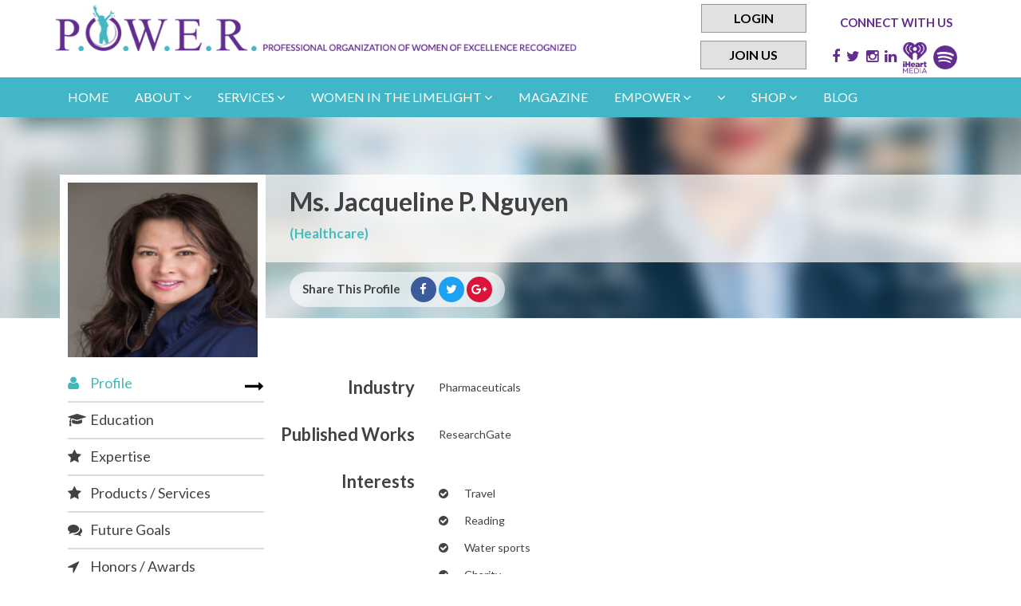

--- FILE ---
content_type: text/html; charset=UTF-8
request_url: https://members.powerwoe.com/member/profile/jacqueline-p-nguyen
body_size: 8313
content:
<!DOCTYPE html>
<html lang="en">
<head>
<meta charset="utf-8">
<title>Jacqueline P. Nguyen  | Healthcare | Pharmaceuticals | Charleston | South Carolina | Professional Organization of Women of Excellence Recognized</title>
<meta http-equiv="X-UA-Compatible" content="IE=edge">
<meta name="viewport" content="width=device-width, initial-scale=1, maximum-scale=1">
<meta name="description" content="Professional Women Profile of Jacqueline P. Nguyen. She is Healthcare listed in category Pharmaceuticals in Charleston South Carolina. View her complete profile at Professional Organization of Women of Excellence Recognized. Jacqueline P. Nguyen. Healthcare in Pharmaceuticals Charleston South Carolina"> 
<meta name="author" content="Jacqueline P. Nguyen">
<!-- Schema.org markup for Google+ -->
<meta itemprop="name" content="Jacqueline P. Nguyen  | Healthcare | Pharmaceuticals | Charleston | South Carolina | Professional Organization of Women of Excellence Recognized">
<meta itemprop="description" content="Professional Women Profile of Jacqueline P. Nguyen. She is Healthcare listed in category Pharmaceuticals in Charleston South Carolina. View her complete profile at Professional Organization of Women of Excellence Recognized. Jacqueline P. Nguyen. Healthcare in Pharmaceuticals Charleston South Carolina"> 
<meta itemprop="image" content="https://members.powerwoe.com/public/uploads/user_images/1692393876.png">

<!-- Twitter Card data -->
<meta name="twitter:card" content="summary">
<meta name="twitter:site" content="@powerwoe">
<meta name="twitter:title" content="Jacqueline P. Nguyen  | Healthcare | Pharmaceuticals | Charleston | South Carolina | Professional Organization of Women of Excellence Recognized">
<meta name="twitter:description" content="Professional Women Profile of Jacqueline P. Nguyen. She is Healthcare listed in category Pharmaceuticals in Charleston South Carolina. View her complete profile at Professional Organization of Women of Excellence Recognized. Jacqueline P. Nguyen. Healthcare in Pharmaceuticals Charleston South Carolina"> 
<meta name="twitter:creator" content="Professional Organization of Women of Excellence Recognized">
<!-- Twitter Summary card images must be at least 120x120px -->
 
<meta name="twitter:image" content="https://members.powerwoe.com/public/uploads/user_images/1692393876.png">

<!-- Open Graph data -->
<meta property="og:title" content="Jacqueline P. Nguyen  | Healthcare | Pharmaceuticals | Charleston | South Carolina | Professional Organization of Women of Excellence Recognized" />
<meta property="og:type" content="article" />
<meta property="og:url" content="https://members.powerwoe.com/member/profile/jacqueline-p-nguyen" />
 
<meta property="og:image" content="https://members.powerwoe.com/public/uploads/user_images/1692393876.png">
<meta property="og:image:width" content="250">
<meta property="og:image:height" content="250">
<meta property="og:image:alt" content="Image of Jacqueline P. Nguyen Charleston South Carolina at Professional Organization of Women of Excellence Recognized">
<meta property="og:description" content="Professional Women Profile of Jacqueline P. Nguyen. She is Healthcare listed in category Pharmaceuticals in Charleston South Carolina. View her complete profile at Professional Organization of Women of Excellence Recognized. Jacqueline P. Nguyen. Healthcare in Pharmaceuticals Charleston South Carolina"> 
<meta property="og:site_name" content="Professional Organization of Women of Excellence Recognized" />
<meta property="article:published_time" content="2022-10-24 11:20:37" />
<meta property="article:modified_time" content="2023-09-06 11:10:48" />
 
<link rel="shortcut icon" href="https://members.powerwoe.com/assets/img/favicon.png">
<!-- Le styles -->
<link href="https://members.powerwoe.com/assets/css/bootstrap.min.css" rel="stylesheet" type="text/css">
<!--	<link href="assets/css/prettyPhoto.css" rel="stylesheet">-->

<link href="https://members.powerwoe.com/assets/css/fontawesome.css" rel="stylesheet" type="text/css">
<link href="https://members.powerwoe.com/css/style.css" rel="stylesheet" type="text/css">
<style>
form label.error{
      color: #F00;
      }
    input.error {
    border: 1px solid red !important;
}
</style>

<style type="text/css">
.modal-header{
    background: #9167b7;
    border-top-left-radius: 5px;
    border-top-right-radius: 5px;
}

.modal-header .modal-title{
  color:#fff;
}

.modal-footer {
    height: 70px;
    margin: 0;
}
.modal-footer .btn {
    font-weight: bold;
}
.modal-footer .progress {
    display: none;
    height: 32px;
    margin: 0;
}
.input-group-addon {
    color: #fff;
    background: #9167b7;
}

form label.error{
  display: none !important;
}


</style>

<!-- HTML5 shim, for IE6-8 support of HTML5 elements -->
<!--[if lt IE 9]>
    <script src="http://html5shim.googlecode.com/svn/trunk/html5.js"></script>
    <![endif]-->
<!-- Enable media queries on older browsers -->
<!--[if lt IE 9]>
      <script src="assets/js/respond.min.js"></script>
    <![endif]-->
<!--[if gte IE 9]>
  <style type="text/css">
    .gradient {
       filter: none;}
  </style>
<![endif]-->
<script>
  (function(i,s,o,g,r,a,m){i['GoogleAnalyticsObject']=r;i[r]=i[r]||function(){
  (i[r].q=i[r].q||[]).push(arguments)},i[r].l=1*new Date();a=s.createElement(o),
  m=s.getElementsByTagName(o)[0];a.async=1;a.src=g;m.parentNode.insertBefore(a,m)
  })(window,document,'script','https://www.google-analytics.com/analytics.js','ga');

  ga('create', 'UA-101868394-1', 'auto');
  ga('send', 'pageview');

</script>
<meta name="google-site-verification" content="Z0Dzt6WfLzAs_FoNqL4PIO8CiOJ2_Pu9gY-DDqG_goc" />
<meta name="msvalidate.01" content="A4B9DDDE310BD7DB1D462C7A0D3EDE62" />
</head>

<body>
<!-- header start here -->
   
<header id="header" class="header">
	<div class="container">
    			<div class="row">
      				<figure class="col-md-7 col-sm-7 middle-display hidden-xs logo">
      					<a href="https://members.powerwoe.com"><img src="https://members.powerwoe.com/assets/img/logo.jpg" alt="logo" class="img-responsive"></a>
      				</figure>
              <div class="col-md-3">
                  <ul class="two_buttons">
                                        <li><a class="login_btn" href="https://members.powerwoe.com/login">Login</a></li>
                    <li><a class="login_btn register" href="https://members.powerwoe.com/register">Join Us</a></li>
                                      </ul>
               
              </div>
 <div class="col-md-2">
<div class="footer-widget footer-contact header_social">
      <h4>CONNECT WITH US</h4>
        <!-- <ul>
        <li><a href="https://members.powerwoe.com/register">Link or SignUp for Newsletter</a></li>
        </ul> -->
        
        <ul class="social-menu">
        
            <li><a href="https://www.facebook.com/POWERWOE" class="fa fa-facebook"></a></li>
                        <li><a href="https://twitter.com/powerwoe" class="fa fa-twitter"></a></li>
                        <li><a href="https://www.instagram.com/power_woe/" class="fa fa-instagram"></a></li>
                        <li><a href="https://www.linkedin.com/company/powerwoe/" class="fa fa-linkedin"></a></li>
                        <li><a href="https://www.iheart.com/podcast/269-power-radio-71612049/?keyid%5B0%5D=P.O.W.E.R.%20RADIO&pname=podcast_profile&sc=widget_share" class=""><img width="30px" src="https://www.powerwoe.com/wp-content/uploads/2020/02/iHeartMedia_Logo_iHM-Vertical-purple_03.png"></a></li>
                        <li><a href="https://open.spotify.com/show/1S1W1DauESNg6URrrTkP1Q" class=""><img width="30px" src="https://www.powerwoe.com/wp-content/uploads/2020/01/Spotify_Icon_RGB_purple.png"></a></li>

        </ul>
        
        
    </div>
 </div>


            </div>
          </div>
          <div class="navigation_theme">
            <div class="container">
      				<nav class="col-md-12 col-sm-12 col-xs-12 navbar middle-display custom-navbar"> 
        <!-- Brand and toggle get grouped for better mobile display -->
        				<div class="navbar-header">
                			<a class="navbar-brand visible-xs" href="https://members.powerwoe.com"><img src="https://members.powerwoe.com/assets/img/logo.jpg" alt="logo" class="img-responsive center-block"></a>
                            <button type="button" class="navbar-toggle" data-toggle="collapse" data-target=".navbar-ex1-collapse">
                                <span class="icon-bar"></span>
                                <span class="icon-bar"></span>
                                <span class="icon-bar"></span>
                            </button>
                            
        				</div>
        				<div class="collapse navbar-collapse navbar-ex1-collapse">
                        
                        <ul id="main-menu" class="nav navbar-nav onhover oc-container">
                                                
                          
                         <li id="menu-item-48" class="">
                          <a href="https://powerwoe.com/">Home  </a>
                          
                                                     </li>
                          
                         <li id="menu-item-48" class="dropdown">
                          <a href="https://powerwoe.com/about-us/">About  <em class="fa fa-angle-down"></em></a>
                          
                                                        <ul class="dropdown-menu">
                              
                                <li><a href="https://powerwoe.com/about-us/">About P.O.W.E.R.</a></li>
                              
                                <li><a href="https://powerwoe.com/p-o-w-e-r-magazines/">About P.O.W.E.R. Magazine</a></li>
                              
                                <li><a href="https://powerwoe.com/about-p-o-w-e-r-s-founder">About P.O.W.E.R.’s Founder</a></li>
                                                         </ul>
                                                     </li>
                          
                         <li id="menu-item-48" class="dropdown">
                          <a href="#">Services  <em class="fa fa-angle-down"></em></a>
                          
                                                        <ul class="dropdown-menu">
                              
                                <li><a href="https://powerwoe.com/networking-advice-and-strategies/">Networking Strategies</a></li>
                              
                                <li><a href="https://members.powerwoe.com/advance-search">Networking Member Search</a></li>
                              
                                <li><a href="https://powerwoe.com/p-o-w-e-r-interviews/">P.O.W.E.R. Talk TV</a></li>
                              
                                <li><a href="https://powerwoe.com/podcasts/">P.O.W.E.R. Talk Radio/Podcasts</a></li>
                              
                                <li><a href="https://powerwoe.com/p-o-w-e-r-videos/">P.O.W.E.R. Video</a></li>
                              
                                <li><a href="https://powerwoe.com/marketing-and-branding/">Marketing and Branding</a></li>
                              
                                <li><a href="https://powerwoe.com/power-member-discounts/">Discounts</a></li>
                                                         </ul>
                                                     </li>
                          
                         <li id="menu-item-48" class="dropdown">
                          <a href="https://powerwoe.com/women-in-the-limelight/">women in the limelight  <em class="fa fa-angle-down"></em></a>
                          
                                                        <ul class="dropdown-menu">
                              
                                <li><a href="https://members.powerwoe.com/women/women-of-life-time-achievement-award">Lifetime Achievement Award</a></li>
                              
                                <li><a href="https://members.powerwoe.com/women/woman-of-year">Woman of the Year</a></li>
                              
                                <li><a href="https://members.powerwoe.com/women/mentor-of-year">Mentor of the Year</a></li>
                              
                                <li><a href="https://members.powerwoe.com/women/distinction-award">Distinction Award</a></li>
                              
                                <li><a href="https://members.powerwoe.com/women-of-excellence-industry-leader">Women of Excellence</a></li>
                              
                                <li><a href="https://members.powerwoe.com/women/women-of-month">Women of the Month</a></li>
                              
                                <li><a href="https://members.powerwoe.com/women/rising-star">Rising Star</a></li>
                              
                                <li><a href="https://members.powerwoe.com/women/outstanding-author">Outstanding Authors</a></li>
                              
                                <li><a href="https://members.powerwoe.com/women/vip-member">VIP Members</a></li>
                                                         </ul>
                                                     </li>
                          
                         <li id="menu-item-48" class="">
                          <a href="https://powerwoe.com/p-o-w-e-r-magazines/">Magazine  </a>
                          
                                                     </li>
                          
                         <li id="menu-item-48" class="dropdown">
                          <a href="https://powerwoe.com//empower/">empower  <em class="fa fa-angle-down"></em></a>
                          
                                                        <ul class="dropdown-menu">
                              
                                <li><a href="https://members.powerwoe.com/register">Become a Member</a></li>
                              
                                <li><a href="https://powerwoe.com/become-a-mentor/">Become a Mentor</a></li>
                              
                                <li><a href="https://powerwoe.com/p-o-w-e-r-mentor/">Find a Mentor</a></li>
                              
                                <li><a href="https://powerwoe.com/share-your-story/">Share your Story to Inspire Others</a></li>
                              
                                <li><a href="https://powerwoe.com/tonias-talk/">Tonia’s talk</a></li>
                              
                                <li><a href="https://powerwoe.com/events/">Events</a></li>
                              
                                <li><a href="https://powerwoe.com/webinars/">Webinars</a></li>
                                                         </ul>
                                                     </li>
                          
                         <li id="menu-item-48" class="dropdown">
                          <a href="">  <em class="fa fa-angle-down"></em></a>
                          
                                                        <ul class="dropdown-menu">
                              
                                <li><a href="">UPCOMING EVENT-POWER MOVE AWARDS GALA 11/19/2025</a></li>
                              
                                <li><a href="https://powerwoe.com/power-travel-club-finance-fitness-fashion-fun/">P.O.W.E.R. Travel Club Finance, Fitness, Fashion, &amp; Fun</a></li>
                              
                                <li><a href="https://powerwoe.com/2023-power-awards-gala-and-charity-benefit-for-babylon-breast-cancer-coalition/">2023 P.O.W.E.R. Awards Gala and Charity Benefit for Babylon Breast Cancer Coalition</a></li>
                              
                                <li><a href="https://powerwoe.com/p-o-w-e-r-travel-club-look-good-and-feel-good-june-2023/">P.O.W.E.R. Travel Club “Look Good and Feel Good!” June 2023</a></li>
                              
                                <li><a href="https://powerwoe.com/power-networking-and-charity-event-at-treviso-bay-naples-florida/">P.O.W.E.R. Networking And Charity Event At Treviso Bay Naples Florida</a></li>
                              
                                <li><a href="https://powerwoe.com/power-travel-club-italy/">P.O.W.E.R. Travel Club (Italy)</a></li>
                                                         </ul>
                                                     </li>
                          
                         <li id="menu-item-48" class="dropdown">
                          <a href="#">Shop  <em class="fa fa-angle-down"></em></a>
                          
                                                        <ul class="dropdown-menu">
                              
                                <li><a href=""></a></li>
                              
                                <li><a href="https://powerwoe.com/shop/">P.O.W.E.R. Shop</a></li>
                              
                                <li><a href="https://members.powerwoe.com/category">Marketplace</a></li>
                                                         </ul>
                                                     </li>
                          
                         <li id="menu-item-48" class="">
                          <a href="https://powerwoe.com/blog">Blog  </a>
                          
                                                     </li>
                                                                        
<!-- <li><a href="http://projects.tangiblewebsolutions.com/power/products-services/">Products / Services</a></li>
<li ><a href="http://projects.tangiblewebsolutions.com/power/opportunities/">Opportunities</a></li>

<li ><a href="http://projects.tangiblewebsolutions.com/power/women-in-the-limelight/">Women in the Limelight</a></li>

<li><a href="http://projects.tangiblewebsolutions.com/power/empowerevents/">Empower/Events</a></li>
<li><a href="http://projects.tangiblewebsolutions.com/power/rewards/">Rewards</a></li>
<li><a href="http://projects.tangiblewebsolutions.com/power/networkapp/members">Members</a></li> -->
</ul>
                        
                        
                          
        				</div>
      				</nav>
                    
    			</div>
  			</div>  
</header>
<!-- header end here -->
    
 

<!-- internal banner start here -->



<!-- internal banner end here --> 


<style>


/*#insert_video_iframe_modal iframe{
  width: 100%;
  height: 100px;
}  */

#hit_front_video_iframe iframe{
  width: 100%;
  
}  
.iframe_style_for_front_video {
    width: 100%;
    min-height: 600px;
}


@media (min-width: 1500px) {
  .iframe_style_for_front_video {
    min-height: 700px;
}
}

@media (min-width: 2000px) {
  .iframe_style_for_front_video {
    min-height: 849px;
}
}

@media (max-width: 1200px) {
  .iframe_style_for_front_video {
    min-height: 610px;
}
}
@media (max-width: 991px) {
  .iframe_style_for_front_video {
    min-height: 470px;
}
}

@media (max-width: 767px) {
  .iframe_style_for_front_video {
    display: none
}
}




</style>

<div class="internal-banner">
<img src="https://members.powerwoe.com/assets/img/profile-banner.jpg" alt="profile banner" class="img-responsive">
</div>


<!-- Profile section start here -->

<div class="tabbable profile-section">
  <div class="container">
    <div class="row">
      <div class="col-md-3 col-sm-3 col-xs-12 profile-img-column">
        <figure class="profile-img"> 
           <img src="https://members.powerwoe.com/user/phpthumb/phpThumb.php?src=https://members.powerwoe.com/public/uploads/user_images/1692393876.png&amp;w=371&amp;h=342&amp;zc=0" alt="Image of Jacqueline P. Nguyen Charleston South Carolina at Professional Organization of Women of Excellence Recognized" class="img-responsive center-block">
           
      </figure>
        
        <!-- This nav tabs will be visible on desktop only -->
        <ul class="nav nav-tabs hidden-xs">
          <li class="active"><a href="#tab11" data-toggle="tab"><em class="fa fa-user"></em> Profile</a></li>
          <li class=""><a href="#education_tab" data-toggle="tab"><em class="fa fa-graduation-cap"></em> Education</a></li>            
          <li class=""><a href="#tab12" data-toggle="tab"><em class="fa fa-star"></em> Expertise</a></li>
                     
          <li class=""><a href="#tab16" data-toggle="tab"><em class="fa fa-star"></em> Products / Services</a></li>
                    <li class=""><a href="#tab13" data-toggle="tab"><em class="fa fa-comments"></em> Future Goals</a></li>       <li class=""><a href="#tab14" data-toggle="tab"><em class="fa fa-location-arrow"></em> Honors / Awards</a></li>        </ul>
        <!-- // --> 
        
                
                                 
        <!-- This content will be visible on desktop only -->
        <figure class="vip-member hidden-xs"><a href="#" data-toggle="tooltip" title="<img src='https://members.powerwoe.com/assets/img/vip_member.png' />"> <img src="https://members.powerwoe.com/assets/img/vip_member.png" alt="profile image" class="img-responsive center-block"> </a></figure>
        <!-- // --> 
                                
        
        
        
        
        
        
         </div>
      <div class="col-md-8 col-sm-8 col-xs-12 profile-desc-column">
        <div class="user-desc-col">
          <div class="user-desc">
            <h1>Ms. Jacqueline P. Nguyen</h1>
            <!-- <span>(Healthcare)</span> --> 
            <span>
                       (Healthcare)
            
            </span>
            </div>

          <div class="user-links social-link-share">
                       <div class="share-profile"><span>Share This Profile</span>
        	 <a href="https://www.facebook.com/sharer/sharer.php?u=https%3A%2F%2Fmembers.powerwoe.com%2Fmember%2Fprofile%2Fjacqueline-p-nguyen"
    target="_blank" class="social-share"><i class="fa fa-facebook"></i></a>
            <a href="https://twitter.com/intent/tweet?url=https%3A%2F%2Fmembers.powerwoe.com%2Fmember%2Fprofile%2Fjacqueline-p-nguyen"
    target="_blank" class="social-share"><i class="fa fa-twitter"></i></a>
            <a href="https://plus.google.com/share?url=https%3A%2F%2Fmembers.powerwoe.com%2Fmember%2Fprofile%2Fjacqueline-p-nguyen"
    target="_blank" class="social-share"><i class="fa fa-google-plus"></i></a>
        </div>
        </div>
        </div>
        
        <!-- This tab content is used for only for desktop and tablet view -->
        <div class="tab-content hidden-xs">
          <div class="tab-pane active" id="tab11">
            <div class="row desc-row">
                                            <div class="row desc-row">
                    <div class="col-md-3 col-sm-4 col-xs-12 text-right desc-heading">
                    <h3>Industry</h3>
                    </div>
                    <div class="col-md-9 col-sm-8 col-xs-12 desc-col">
                    
                    <p>Pharmaceuticals</p>
                    </div>
                </div>
                                                                                    <div class="row desc-row">
                  <div class="col-md-3 col-sm-4 col-xs-12 text-right desc-heading">
                    <h3>Published Works</h3>
                    </div>
                    <div class="col-md-9 col-sm-8 col-xs-12 desc-col">
                    
                    <p>ResearchGate</p>
                    
                    
                    </div>
                </div>
                                                <div class="row desc-row">
                  <div class="col-md-3 col-sm-4 col-xs-12 text-right desc-heading">
                    <h3>Interests</h3>
                    </div>
                    <div class="col-md-9 col-sm-8 col-xs-12 desc-col">
                    
                    <p><ul><li>Travel</li><li>Reading</li><li>Water sports</li><li>Charity </li></ul></p>
                    </div>
                </div>
                 

              <div class="col-md-offset-3 col-md-9 col-sm-offset-4 col-sm-8 col-xs-12 desc-col">
                <a href="#" data-target="#myModal" data-toggle="modal" class="login-to-view btn"><strong>Login to</strong> View More</a> 

              </div>

                          </div>
          </div>
          
        <div class="tab-pane" id="tab13">
                <div class="row desc-row">
                    
                    <div class="col-md-9 col-sm-8 col-xs-12 desc-col">
                    
                    <p><p></p><ul><li>Career growth</li><li>Mentor</li><li>Advisory board</li></ul><p></p></p>

                    </div>
                    
                </div>
            </div>
        <div class="tab-pane" id="tab16">
                <div class="row desc-row">
                  
                    <div class="col-md-12 col-sm-12 col-xs-12 desc-col">


                    
                    <p>
                   
                                            <ul>
                                                      <li class="text-capitalize">pharmaceuticals</li>      
                                                </ul>
                    </p>
                    </div>
                </div>
            </div>
            
            <div class="tab-pane" id="tab12">
                <div class="row desc-row">
                
                    
                    <div class="col-md-12 col-sm-12 col-xs-12 desc-col">
                  
                    <p><ul><li>Clinical trial operations, management and development.</li></ul></p>
                
                    </div>

                    
                </div>
            </div>
            <div class="tab-pane" id="education_tab">
                <div class="row desc-row">
                    <div class="col-md-12 col-sm-12 col-xs-12 desc-col">
                
                
                    <p><ul><li>M.B.A., LSU, 2022</li></ul></p>
                    
                </div>
                    
                </div>
            </div>
              <div class="tab-pane" id="tab14">
                <div class="row desc-row">

                    <div class="col-md-9 col-sm-8 col-xs-12 desc-col">
                     <p></p>
                    </div>
                    
                </div>
            </div>
            <div class="tab-pane" id="tab15">
                <div class="row desc-row">
                     
                    
                                        <div class="col-md-6 col-sm-6 col-xs-12 desc-col">
                      <label>Address (Home)</label>
                    </div>
                    <div class="col-md-6 col-sm-6 col-xs-12 desc-col">
                      <p>130 River Landing Dr.</p>
                    </div>
                                        
                    <div class="col-md-6 col-sm-6 col-xs-12 desc-col">
                    <label>Country</label>
                     

                    </div>
                    <div class="col-md-6 col-sm-6 col-xs-12 desc-col">
                    <p>United States</p>
                     

                    </div>
                    
                    <div class="col-md-6 col-sm-6 col-xs-12 desc-col">
                    <label>State</label>
                     

                    </div>
                    <div class="col-md-6 col-sm-6 col-xs-12 desc-col">
                    <p>South Carolina</p>
                     

                    </div>
                    
                    <div class="col-md-6 col-sm-6 col-xs-12 desc-col">
                    <label>City</label>
                     

                    </div>
                    <div class="col-md-6 col-sm-6 col-xs-12 desc-col">
                    <p>Charleston</p>
                     

                    </div>
                                                             <div class="col-md-6 col-sm-6 col-xs-12 desc-col">
                    <label>Mobile</label>
                     

                    </div>

                    <div class="col-md-6 col-sm-6 col-xs-12 desc-col">
                    <p>(843) 214-9970</p>
                     
                    </div>
                                        <div class="col-md-6 col-sm-6 col-xs-12 desc-col">
                    <label>Email</label>
                     

                    </div>
                    <div class="col-md-6 col-sm-6 col-xs-12 desc-col">
                    <p><a href="/cdn-cgi/l/email-protection" class="__cf_email__" data-cfemail="12787c75676b777c202a242252757f737b7e3c717d7f">[email&#160;protected]</a></p>
                     

                    </div>
                    
                    
                </div>
            </div>
        </div>
        <!-- // This tab content --> 

            
        <!-- This accordion panel is used for only mobile view -->
        
        <div class="panel-group profile-panel text-left visible-xs" id="accordion-panel">
          <div class="panel">

            <div class="panel-heading"> <a class="accordion-toggle" data-toggle="collapse" data-parent="#accordion-panel" href="#collapse11"><em class="fa fa-fw fa-user"></em> Profile</a> </div>
            <div id="collapse11" class="panel-collapse collapse in">
              <div class="panel-body">
                                <a href="#" data-target="#myModal" data-toggle="modal" class="login-to-view"><strong>Login to</strong> view more</a> </div>
            </div>
          </div>
        </div>
        
        <!--  //  accordion panel --> 
                
                                 
        <!-- This content will be visible on mobile only -->
        <figure class="vip-member visible-xs"> <img src="https://members.powerwoe.com/assets/img/vip_member.png" alt="profile image" class="img-responsive center-block"> </figure>
        <!-- // --> 
                         </div>
    </div>
  </div>
</div>

<!-- Profile section  end here -->

<div class="modal fade" id="myModal" tabindex="-1" role="dialog" aria-labelledby="myModalLabel" aria-hidden="true">
  <div class="modal-dialog">
    <div class="modal-content">
      <div class="modal-header">
        <button type="button" class="close" data-dismiss="modal" aria-hidden="true">×</button>
        <h4 class="modal-title" id="myModalLabel">Log in</h4>
      </div>
      <!-- /.modal-header -->
      <form role="form" id="LoginForm">
        <input type="hidden" name="_token" value="1R5E1CvXqXEfbIIggIXif6UPw8UIx2tkjQhdpJKr">
        <div class="modal-body">
          <div class="alert alert-danger alert-dismissable" id="error" style="display: none;"></div>
          <div class="form-group">
            <div class="input-group">
              <input type="text" class="form-control" id="uLogin" name="email" placeholder="Login">
              <label for="uLogin" class="input-group-addon fa fa-user" style="display: table-cell;"></label>
            </div>
          </div>
          <!-- /.form-group -->
          
          <div class="form-group">
            <div class="input-group">
              <input type="password" class="form-control" id="uPassword" name="password" placeholder="Password">
              <label for="uPassword" class="input-group-addon fa fa-lock" style="display: table-cell;"></label>
            </div>
            <!-- /.input-group --> 
          </div>
          <!-- /.form-group --> 
          
          <!--  <div class="checkbox">
            <label>
              <input type="checkbox"> Remember me
            </label>
          </div> --> <!-- /.checkbox --> 
          
        </div>
        <!-- /.modal-body -->
        
        <div class="modal-footer">
          <button class="form-control btn btn-primary" type="submit" id="LoginBtn" style="padding: 0;">Login</button>
        </div>
        <!-- /.modal-footer -->
      </form>
    </div>
    <!-- /.modal-content --> 
  </div>
  <!-- /.modal-dialog --> 
</div>
<!-- /.modal --> 

<!-- Modal -->
 
<!-- For Companies section one start here -->
<section class="text-center top-bottom-padding for-campanies" style="background-image:url(https://members.powerwoe.com/assets/img/bottom_banner.jpg);">
  <div class="container">
    <div class="row">
      <div class="col-lg-5 col-md-7 col-sm-10 float-none for-campanies-col">
            <h4></h4>
        <h3>Don&#039;t Miss Out</h3>
        <p> Join today and start connecting with like-minded professionals.</p>
        <a href="https://members.powerwoe.com/register" class="btn">Sign Up</a> </div>
    </div>
  </div>
</section>
<!-- testimonial section one end here --> 
<!-- footer -->
	<footer class="footer">
 <div class="container">
  <div class="row">

        <div class="col-md-3 col-sm-3 col-xs-12 footer-widget footer-links">
      <h4>About Us</h4>
        <ul>
                                    <li><a href="https://powerwoe.com/about-us/">About P.O.W.E.R.</a></li>
                                              <li><a href="https://powerwoe.com/p-o-w-e-r-magazines/">About P.O.W.E.R. Magazine</a></li>
                                              <li><a href="https://powerwoe.com/about-p-o-w-e-r-s-founder">About P.O.W.E.R.’s Founder</a></li>
                                              <li><a href="https://powerwoe.com/charities-p-o-w-e-r-supports/">Charities P.O.W.E.R. Supports</a></li>
                                              <li><a href="https://powerwoe.com/contact/">Contact Us</a></li>
                                              <li><a href="https://powerwoe.com/newsletter/">Newsletter</a></li>
                              
        </ul>
    </div>


  	<div class="col-md-6 col-sm-6 col-xs-12 footer-widget footer-desc">
      <div class="powerlogo"><img src="https://members.powerwoe.com/assets/img/power-foter-logo.jpg"></div>
      <div class="power_f_description">
      <p>PROFESSIONAL ORGANIZATION OF WOMEN OF EXCELLENCE RECOGNIZED</p>
      <h4>Where Excellence is Achieved Through Empowerment</h4>
      </div>

     <div class="footer-widget footer-contact">
      <h4>CONNECT WITH US</h4>
        <!-- <ul>
        <li><a href="https://members.powerwoe.com/register">Link or SignUp for Newsletter</a></li>
        </ul> -->
        
        <ul class="social-menu">
        
            <li><a href="https://www.facebook.com/POWERWOE" class="fa fa-facebook"></a></li>
                        <li><a href="https://twitter.com/powerwoe" class="fa fa-twitter"></a></li>
                        <li><a href="https://www.instagram.com/power_woe/" class="fa fa-instagram"></a></li>
                        <li><a href="https://www.linkedin.com/company/powerwoe/" class="fa fa-linkedin"></a></li>
                        <li><a href="https://www.iheart.com/podcast/269-power-radio-71612049/?keyid%5B0%5D=P.O.W.E.R.%20RADIO&pname=podcast_profile&sc=widget_share" class=""><img width="40px" src="https://www.powerwoe.com/wp-content/uploads/2020/02/iHeartMedia_Logo_iHM-Vertical-purple_03.png"></a></li>
                        <li><a href="https://open.spotify.com/show/1S1W1DauESNg6URrrTkP1Q" class=""><img width="40px" src="https://www.powerwoe.com/wp-content/uploads/2020/01/Spotify_Icon_RGB_purple.png"></a></li>
        </ul>
        
        
    </div>
    
    </div>
    
    
    
    <div class="col-md-3 col-sm-3 col-xs-12 footer-widget footer-links">
    	
       	<ul>
                                <li><a href="https://connect.mentoring.org/">Become a Mentor</a></li>
                        
                                              <li><a href="https://powerwoe.com/share-your-story/">Share your Story to Inspire Others</a></li>
                        
                                              <li><a href="https://powerwoe.com/tonias-talk/">Tonia’s Talk</a></li>
                        
                                              <li><a href="https://powerwoe.com/press-releases/">Press Releases</a></li>
                        
                                              <li><a href="https://powerwoe.com/webinars/">Webinars</a></li>
                        
                              </ul>
    </div>
    
  
   
  </div>  
  

  
 </div>
</footer>    
<!-- Main Scripts--> 
<script data-cfasync="false" src="/cdn-cgi/scripts/5c5dd728/cloudflare-static/email-decode.min.js"></script><script src="https://members.powerwoe.com/assets/js/jquery.js"></script> 
<script src="https://members.powerwoe.com/assets/js/jquery.mobile.custom.min.js"></script>
<script src="https://code.jquery.com/ui/1.12.1/jquery-ui.js"></script>
<script src="https://members.powerwoe.com/assets/js/bootstrap.min.js"></script> 
<script src="https://members.powerwoe.com/assets/js/application.js"></script>
<script src="https://members.powerwoe.com/assets/js/jquery.validate.min.js"></script>

    <script type="text/javascript">
 $('.menu-item-has-children').addClass('dropdown'); 
    
    $('.nav li.dropdown').click(function() {
    if ($(this).hasClass('open')){
        $(this).removeClass('open'); 
    } else {
    $('li.dropdown').removeClass('open');
        $(this).addClass('open');
    }

});
</script>
<script type="text/javascript">
$('.navbar-toggle').click(function() {
        if ($(this).hasClass('active')){
            $(this).removeClass('active');
        } else {
            $(this).addClass('active');
        }});   
</script>

<!--microdata-->
<script type="application/ld+json">
{
  "@context": "http://schema.org",
  "@type": "Organization",
  "url": "https://members.powerwoe.com",
  "logo": "https://members.powerwoe.com/assets/img/logo.jpg",
  "contactPoint": [
    { "@type": "ContactPoint",
      "telephone": "+1-516-365-3222",
      "contactType": "customer service"
    }
  ]
}

</script>
<script type="application/ld+json">
{
  "@context": "http://schema.org",
  "@type": "Person",
  "name": "Professional Organization of Women of Excellence Recognized",
  "url": "https://members.powerwoe.com",
  "sameAs": [
    "https://www.facebook.com/POWERWOE",
    "https://twitter.com/powerwoe",
    "https://www.instagram.com/power_woe/",
    "https://www.linkedin.com/company-beta/11154721/"
  ]
}
</script>
<script type="application/ld+json">
{
  "@context": "http://schema.org",
  "@type": "WebSite",
  "url": "https://members.powerwoe.com/",
  "potentialAction": [{
    "@type": "SearchAction",
    "target": "https://members.powerwoe.com/?k={search_term_string}",
    "query-input": "required name=search_term_string"
  },{
    "@type": "SearchAction",
    "target": "android-app:https://members.powerwoe.com/?k={search_term_string}",
    "query-input": "required name=search_term_string"
  }]
}
</script>
	<script type="application/ld+json">
{
  "@context":"http://schema.org",
  "@type":"ProfessionalService",
  "image": [
    "https://members.powerwoe.com/assets/img/logo.jpg",
    "https://www.powerwoe.com/wp-content/uploads/2017/06/empower.jpg",
    "https://www.powerwoe.com/wp-content/uploads/2017/08/Sliders5.jpg"
   ],
  "@id":"https://members.powerwoe.com",
  "name":"Professional Organization of Women of Excellence Recognized",
  "address":{
    "@type":"PostalAddress",
    "streetAddress":"565 Plandome Rd. Suite 171",
    "addressLocality":"Manhasset",
    "addressRegion":"NY",
    "postalCode":"11030",
    "addressCountry":"US"
  },
  "geo":{
    "@type":"GeoCoordinates",
    "latitude":40.799928,
    "longitude":-73.7039004
  },
  "telephone":"+15163653222",
  "potentialAction":{
    "@type":"ReserveAction",
    "target":{
      "@type":"EntryPoint",
      "urlTemplate":"https://www.powerwoe.com/contact/",
      "inLanguage":"en-US",
      "actionPlatform":[
        "http://schema.org/DesktopWebPlatform",
        "http://schema.org/IOSPlatform",
        "http://schema.org/AndroidPlatform"
      ]
    },
    "result":{
      "@type":"Reservation",
      "name":"Create a free profile"
    }
  }
}
</script>

<!--end microdata-->	
	
 
<script type="text/javascript">
  $(document).ready(function(e){

    var popupMeta = {
    width: 400,
    height: 400
}
$(document).on('click', '.social-share', function(event){
    event.preventDefault();

    var vPosition = Math.floor(($(window).width() - popupMeta.width) / 2),
        hPosition = Math.floor(($(window).height() - popupMeta.height) / 2);
        //alert(vPosition);

    var url = $(this).attr('href');
    var popup = window.open(url, 'Social Share',
        'width='+popupMeta.width+',height='+popupMeta.height+
        ',left='+vPosition+',top='+hPosition+
        ',location=0,menubar=0,toolbar=0,status=0,scrollbars=1,resizable=1');

    if (popup) {
        popup.focus();
        return false;
    }
});

   $.validator.setDefaults({
      submitHandler:function(){
        $("#error").slideUp(200);
      $('#LoginBtn').attr('disabled','true');
      $('#LoginBtn').css('opacity','0.5');
      $('#LoginBtn').val('Please wait...');
      $.ajax({
        method: "POST",
        url: "https://members.powerwoe.com/frontlogin",  
        data: $('#LoginForm').serialize(), 
        beforeSend: function(){
          },
         success:function(data){
        $('#LoginBtn').removeAttr('disabled');
        $('#LoginBtn').css('opacity','1');
        $('#LoginBtn').val('Login');
        if(data.search('done') != -1)
        {
          window.location.reload();
        }
        else if(data.search('incomplete') != -1){
            window.location.href = "https://members.powerwoe.com/complete-profile";
        } 
        else{   
         $("#error").slideDown(200);
         $("#error").html('<button type="button" class="close" data-dismiss="alert" aria-label="Close"><span aria-hidden="true">&times;</span></button>'+data);
         return false;
        }
        }
      });
      }

   }); 


  // validate signup form on keyup and submit
    $("#LoginForm").validate({
      rules: {
        email: {
          required: true,
          email: true
        },
        password: {
          required: true
        }
      },
      messages: {
        email: {
          required: "Please provide your email address",
          email: "Please enter a valid email address"
        },
        
        password: {
          required: "Please enter Password"
        }
      }
    });
});


$('a[data-toggle="tooltip"]').tooltip({
    animated: 'fade',
    placement: 'right',
    html: true
});
</script> 









</body>
</html>

--- FILE ---
content_type: text/css
request_url: https://members.powerwoe.com/css/style.css
body_size: 10268
content:
@import url(https://fonts.googleapis.com/css?family=Poppins:300,400,500,600,700);
@import url('https://fonts.googleapis.com/css?family=Lato:300,400,700&display=swap');
body { font-family: 'Lato', sans-serif; margin: 0px; background-color: #ffffff; color: #424242; line-height: 1.75; }

/* Generic Style Start here */
a, .btn, input, input[type="search"], input[type="submit"], .testimonial-indicators li, .testimonial-indicators li img, .services-column:hover span { webkit-transition: all 0.2s linear; -moz-transition: all 0.2s linear; -ms-transition: all 0.2s linear; -o-transition: all 0.2s linear; transition: all 0.2s linear; }
h1, h2, h3, h4, h5, h6 { font-family: inherit; margin-top: 0px; color: inherit; margin-bottom: 15px; font-weight: normal; }
header ul, footer ul, aside ul, .header ul, footer.footer ul, .sidebar ul { margin-bottom: 0px; list-style-type: none; padding: 0px; }
ul { margin-top: 0px; margin-bottom: 12px; }
a { color: inherit; }
p a { color: #50b5c9; }
p a:hover, p a:focus { color: #40B6C6; }
li.active a, a:hover, a:focus { text-decoration: none; color: #50b5c9; outline: none; }
p { margin: 0 0 15px; }
.btn, form input[type="submit"] {padding: 7px 80px;
    font-weight: 600;
    font-size: 18px;
    border: 0px solid #632798;
    box-shadow: none;
    background: #40B6C6;
    color: #ffffff;
    border-radius: 0px;
    text-transform: capitalize;
    outline: none;
    border-radius: 00px;
}
.btn:hover, .btn:focus, form input[type="submit"]:hover, form input[type="submit"]:focus, form input[type="submit"]:active { box-shadow: none; background: #ffffff; color: #632798;
 outline: none; }
.form-control, input[type="text"], input[type="search"], input[type="email"], select { height: 36px; border-radius: 0px; box-shadow: none; }
.form-control:focus { border-color: rgba(100, 174, 217, 0.31); -webkit-box-shadow: inset 0 1px 1px rgba(0, 0, 0, .075), 0 0 8px rgba(100, 174, 217, 0.44); box-shadow: inset 0 1px 1px rgba(0, 0, 0, .075), 0 0 8px rgb(100, 174, 217); }
.carousel-caption { left: 0%; right: 0%; top: 0px; bottom: initial; text-shadow: none; color: #fff; padding: 0px; }
.carousel-caption p { padding: 0px; background: none; margin: 0px 0px 12px; }
.middle-display { display: inline-block; vertical-align: middle; margin-right: -4px !important; }
.top-margin { margin-top: 35px; }
.float-none { float: none; display: inline-block; }
.top-bottom-padding { padding-top: 35px; padding-bottom: 25px; }
.main-title>h1, .main-title>h2, .main-title>h3, .main-title>h4, .main-title>h5 { font-size: 36px; position: relative; text-transform: inherit; margin-bottom: 15px; font-weight: 300; }
.main-title>h1 span, .main-title>h2 span, .main-title>h3 span, .main-title>h4 span, .main-title>h5 span { color: #50b5c9; }
.main-title > p { font-size: 18px; }

/* Generic Style End here */

/*  ------------- Header section start here -------------  */

/*.header { margin-bottom: 135px;}*/
.header-bg { position: fixed; width: 100%; background: #fff; z-index: 2; top: 0; }

/*-- topbar --*/
.topbar { color: #FFF; background: #40B6C6; padding: 8px 0px; }
.topbar-desc p { margin-bottom: 0px; }
.topbar-links { margin-top: -8px; margin-bottom: -8px; }
.login-register { margin-left: 40px; font-weight: 500; float: left; }
.login-register > ul { line-height: 100%; float: left; }
.login-register > ul > li { padding: 12px 0px 12px; }
.login-register li.dropdown a em { margin-right: 10px; font-size: 16px; }
.login-register li > a:hover, .login-register li > a:focus { color: #91ebfc; }
a.join-us-link { background: #48bbbe; padding: 8px 20px;/* margin-top: -8px; *//* margin-bottom: -8px; */ border: none; color: #fff; display: inline-block; margin-left: 40px; font-weight: 500; float: left; }
a.join-us-link:hover, a.join-us-link:focus { background: #5d2f9b; }
.login-register .dropdown-menu { border: none; box-shadow: none; background: #40B6C6 !important; color: #fff; border-radius: 0; margin-top: 0px; font-size: inherit; }
.login-register .dropdown-menu>li>a { padding: 7px 12px 7px; color: #fff; }
.login-register .dropdown .dropdown-menu>li>a:focus, .login-register .dropdown .dropdown-menu>li>a:hover { color: #ffffff; background: #3eb9c1; }

/*-- // topbar --*/

/* Social Media links Style Start Here */
.header .social-menu {/* margin-bottom:-4px; */ float: left; padding-top: 12px; line-height: 100%; }
.social-menu li { display: inline-block; margin: 0px 9px 2px;/* line-height: 100%; */ }
.social-menu li a {/* line-height: 28px; *//* width: 28px; *//* text-align: center; *//* border-radius: 100%; */ -ms-border-radius: 100%; -moz-border-radius: 100%; -o-border-radius: 100%;/* -webkit-border-radius: 100%; */ font-size: 15px; }
.social-menu li a:hover { color: #3c5b9b; }
.social-menu li a.fa-facebook:hover { color: #3c5b9b; }
.social-menu li a.fa-twitter:hover { color: #2daae2; }
.social-menu li a.fa-linkedin:hover { color: #0173b2; }
.social-menu li a.fa-youtube:hover { color: #EE1C1B; }
.social-menu li a.fa-instagram:hover { color: #2c6a93; }
.social-menu li a.fa-google-plus:hover { color: #f73e29; }
.social-menu li a.fa-pinterest:hover { color: #f73e29; }

/* Social Media links Style End Here */

/*-- navbar --*/
.logo { margin: 6px 0px }
.navbar-right { margin-right: 0px; }
.custom-navbar { margin-bottom: 0; min-height: 0; border: none; border-radius: 0px; padding-left: 0; }
.custom-navbar .navbar-collapse.collapse { padding: 0 0px; }
.custom-navbar .navbar-nav { float: left; }
.navbar-nav>li {
    float: left;
    float: none;
    display: inline-block;
}
.custom-navbar .navbar-nav > li { margin: 0px 0px; }
.custom-navbar .navbar-nav > li:last-child { margin-right: 0px; }
.custom-navbar .navbar-nav > li:first-child { margin-left: 0px; }
.custom-navbar .navbar-nav > li a {        padding: 15px 15px;
    font-size: 14px;
    color: #fff;
    font-size: 16px;
    text-transform: uppercase;font-family: 'Lato', sans-serif;}

.custom-navbar .nav>li:hover>a, .custom-navbar .nav>li:focus>a, .custom-navbar .navbar-nav>li.active> a, .custom-navbar .nav>li>a:hover, .custom-navbar .nav>li>a:focus, .categ-link ul li:focus > a, .categ-link ul li:hover >a, .categ-link .dropdown-menu>li>a:focus, .categ-link .dropdown-menu>li>a:hover, .categ-link ul .dropdown-menu>.active>a, .categ-link ul .dropdown-menu>.active>a:focus, .categ-link ul .dropdown-menu>.active>a:hover { background: #ebebeb; color: #000; }
.custom-navbar .navbar-nav>li.dropdown .dropdown-menu {width: 260px;max-width: 260px;padding: 0px;margin: 0px 0 0;border-radius: 3px 3px 0px 0px;box-shadow: none;background: #EBEBEB;border: none;left: 0%;border-top: 4px solid #48bbbe;margin-left: 0px;border-radius: 0px;border: none;}
.custom-navbar .navbar-nav>li.dropdown:last-child .dropdown-menu, .custom-navbar .navbar-nav>li.dropdown:nth-last-child(2) .dropdown-menu { left: auto; margin-left: auto; right: 0px }
.custom-navbar .navbar-nav>li.dropdown .dropdown-menu:before, .custom-navbar .navbar-nav>li.dropdown .dropdown-menu:after { display: none; }
.custom-navbar .navbar-nav>li.dropdown .dropdown-menu>li>a {padding: 13px 12px;line-height: inherit;color: inherit;font-size: 14px;white-space: normal;border-bottom: 1px solid #e2e2e2;line-height: normal;/* font-family: 'HelveticaNeueLTStd45Light'; */border: none;}
.custom-navbar .navbar-nav>li.dropdown .dropdown-menu>li:last-child>a { border-bottom: none; }
.custom-navbar .navbar-nav>li.dropdown .dropdown-menu>li:hover>a, .custom-navbar .navbar-nav>li.dropdown .dropdown-menu>li:focus>a, .custom-navbar .navbar-nav>li.dropdown .dropdown-menu>li>a:hover, .custom-navbar .navbar-nav>li.dropdown .dropdown-menu>li>a:focus { background: #40B6C6; color: #fff; }
.custom-navbar .caret { margin-top: -3px; margin-left: 5px; border-top: 6px dashed; }

/*-- // navbar --*/
.two_buttons{ display: inline-block; width: 100%; margin-top: 5px;}
.two_buttons li{ float: right; width: 100%;}
.two_buttons a{    font-family: "Lato";
    font-size: 16px;
    font-weight: 600;
    text-transform: uppercase;
    fill: #000000;
    color: #000000;
    background-color: #E1E1E1;
    border-radius: 0px 0px 0px 0px;
    padding: 3px 40px;
    float: right;
    border-style: solid;
    border-width: 1px 1px 1px 1px;
    border-color: #959595;}
.two_buttons a:hover{color: #FFFFFF;
    background-color: #40B6C6;
    border-color: #40B6C6;}

.two_buttons .register{    padding: 3px 35px;
    margin-top: 10px;}
.footer{background-color: #F7F7F7;
    padding-top: 50px;
    padding-bottom: 50px;    border-top: 14px solid #40b6c6;}

.footer-widget a {
    color: #000;
}

.footer-widget a:hover {
    color: #560699;
}
/*-- banner --*/
.banner .carousel-inner .item>img { width: 100%; }
.banner .carousel-caption { padding-top: 6.5%; text-align: left; color: inherit; }
.banner-col { }
.banner-col h1 { font-size: 60px; text-transform: uppercase; margin-bottom: 20px; font-weight: bold; line-height: 100%; }
.banner-col p { font-size: 29px; margin-bottom: 30px; font-weight: 300; line-height: 160%; }
.banner-col p strong { font-weight: 600; }
.banner-col a.btn { text-shadow: none; background: #40B6C6; border-color: #40B6C6; color: #fff; margin-top: 20px; }
.banner-col a.btn:hover, .banner-col a.btn:focus { border-color: #48bbbe; background: #48bbbe;/* color: #632798; */ }
.banner .banner-next { right: 10px; }
.banner .banner-prev { left: 10px; }
.banner-prev, .banner-next { top: 50%; bottom: inherit; width: 40px; margin-top: -20px; line-height: 40px; font-size: 28px; opacity: 1; background-image: none !important; background-color: #40B6C6; border-radius: 100%; text-shadow: initial; }
.banner-prev:hover, .banner-next:hover { background: #48bbbe; }

/*-- // banner --*/

/* Search Section Start Here */
.search-section { background: #000; color: #FFF; padding: 15px 0px; }
.search-form-fields form { width: 75%; }
.search-form-fields form label { width: 18%; float: left; padding-right: 10px; text-align: right; font-weight: normal; font-size: 18px; margin-bottom: 0px; padding-top: 9px; }
.search-form-fields form .input-group { width: 82%; background: #FFF; border-radius: 40px; overflow: hidden; float: left; }
.search-form-fields form .input-group input { height: 42px; padding: 5px 10px; line-height: normal; }
.search-form-fields form .input-group input, .search-form-fields form .input-group input:focus, .search-form-fields form .input-group input:hover, .input-group-btn button, .input-group-btn button:hover, .input-group-btn button:focus { border-radius: 0px; border: none; box-shadow: none; background: none; outline: none; font-weight: 600; }
.input-group-btn button { background: none; border: none; }
.input-group-btn button em { font-size: 20px; color: #424242; line-height: 42px; width: 42px; }
.search-form-fields a.advance-search { padding-left: 20px; width: 25%; }

/* search modal style start here*/
.advance-search-modal { text-align: left; color: #424242; }
.advance-search-modal form .form-group label { display: inline-block; max-width: 100%; margin-bottom: 0px; font-weight: 500; }
.advance-search-modal form input[type="submit"] { padding: 8px 30px; font-size: 16px; }
.advance-search-modal .modal-header, #searchModal .panel-heading { border-bottom: none; background: #000; color: #fff; padding: 10px 15px; }
#searchModal button.close { opacity: 1; color: #fff; }
#searchModal .btn, form input[type="submit"], form input[type="reset"] { padding: 8px 40px; font-weight: 600; font-size: 16px; }
.advance-search-modal .modal-header .close { margin-top: -2px; color: #fff; opacity: 1; }
.advance-search-modal .modal-title { font-size: 18px; }
.checkbox-group { padding-top: 25px; }
.submit-col { }

/* Search modal srtyle end here */

/* Search Section End Here */

/* services Section Start Here */
.services-content { background: #ebeaef; }
.services-column figure { border: 4px solid #40B6C6; display: inline-block; border-radius: 100%; padding: 5px; margin-bottom: 30px; }
.services-column figure span { position: relative; background: #40B6C6; width: 112px; height: 112px; color: #fff; font-size: 50px; border-radius: 100%; display: inline-block; display: flex; align-items: center; }
.services-column:hover figure { border-color: #48bbbe; }
.services-column:hover figure span { background: #48bbbe; }
.services-column h4 { font-size: 24px; }
.services-column p:last-child { margin-bottom: 0px; }
.services-btn { margin-top: 60px; }

/* services Section End Here */

/* Award Winner Section Start Here  --------- ======= */
.award-winner { color: #FFF; background-size: cover; background-repeat: no-repeat; background-position: center top; }
#galleryCarousel { margin-top: 55px; }
.award-winner-column figure { border: 1px solid #e1e0e4; }
.award-winner-column figcaption { background: #FFF; color: #424242; padding: 15px 20px; }
.award-winner-column figcaption em.fa { float: right; font-size: 30px; color: #f1bc03; }
.award-winner-column figcaption h4 { margin-bottom: 0px; padding-right: 33px; padding-top: 2px; }
.carousel-control.control-prev { left: -34px; }
.carousel-control.control-next { right: -34px; }
.control-prev, .control-next { top: 50%; bottom: inherit; width: 20px; margin-top: -10px; line-height: 20px; font-size: 28px; background: none !important; opacity: 1; }
.control-prev span, .control-next span { font-size: inherit; }

/* Award Winner Section End Here */

/* Image Effect Style Start Here */
.img-scale { position: relative; overflow: hidden; }
.img-scale a, .img-scale:hover a:before, .img-scale img, .img-scale:hover img { -webkit-transition: all 550ms ease-out; transition: all 550ms ease-out; -ms-transition: all 550ms ease-out; -o-transition: all 550ms ease-out; transform: all 550ms ease-out; -moz-transition: all 550ms ease-out; }
.img-scale a:before { position: absolute; content: ''; top: 50%; right: 50%; bottom: 50%; left: 50%; background:#40b6c6b0; z-index: 100; }
.img-scale:hover a:before { top: 00%; right: 00%; bottom: 00%; left: 00%; }
.img-scale img { -webkit-transform: scale(1, 1); -moz-transform: scale(1, 1); -ms-transform: scale(1, 1); -o-transform: scale(1, 1); transform: scale(1, 1); }
.img-scale:hover img { -webkit-transform: scale(1.3, 1.3); -moz-transform: scale(1.3, 1.3); -ms-transform: scale(1.3, 1.3); -o-transform: scale(1.3, 1.3); transform: scale(1.3, 1.3); }

/* Image Effect Style End Here */

/* Women Today Style Start Here */
.women-today { }
.women-today-col .main-title > p strong { font-weight: 500; }
.women-today-col .main-title { margin-bottom: 25px; }
.women-today-col .btn { margin-top: 30px; }

/* Women Today Style End Here */

/* Share Your Story Style Start Here */
.share-your-story { background: #ebeaef; }
.share-story-cont { margin-top: 45px; }
.share-img { margin-bottom: 10px; }
.testimonialCarousel { margin-top: 48px; }
.testimonialCarousel .carousel-inner { position: relative; width: 57%; margin-left: auto; margin-right: auto; /* margin-top: 43px; */ /* float: left; */ clear: both; }
.testimonialCarousel .carousel-inner .item { padding: 10px 20px 0px 36px; }
.testimonialCarousel .carousel-inner .item .fa { font-size: 34px; position: absolute; left: 0px; top: 0; }
.testimonialCarousel .carousel-inner .item p { font-size: 16px; line-height: 27px; font-style: italic; margin-bottom: 20px; }
.testimonialCarousel .carousel-inner .item span { font-size: 18px; font-weight: 500; }
.testimonial-indicators { width: auto; position: relative; left: 0px; margin: 0px 0px 0px; bottom: 0px; float: left; margin-bottom: 60px; }
.testimonial-indicators .active, .testimonial-indicators li { width: 190px; height: 190px; margin: 0 16px; float: left; border-radius: 100%; overflow: hidden; background: none; }
.testimonial-indicators .active, .testimonial-indicators li:hover, .testimonial-indicators li:focus { border: 4px solid #48bbbe; }
.testimonial-indicators li { border: 4px solid #40B6C6; }
.testimonial-indicators li img { opacity: 0.55; }
.testimonial-indicators .active img, .testimonial-indicators li img:hover, .testimonial-indicators li img:focus { opacity: 1; }
.carousel-control.testimonial-prev {/* left: -34px; */ }
.carousel-control.testimonial-next {/* right: -34px; */ }
.testimonial-prev, .testimonial-next { top: 95px; bottom: inherit; width: 20px; margin-top: -10px; line-height: 20px; font-size: 28px; background: none !important; opacity: 1; text-shadow: none; color: #848386; }
.testimonial-prev span, .testimonial-next span { font-size: inherit; }
.testimonial-prev:hover, .testimonial-next:hover { color: #48bbbe; }

/* Share Your Story Style End Here */

/* Do You Know Style Start Here */
.video-colm { margin-top: 40px; }
.video-colm iframe { width: 100%; height: 522px; }

/* Do You Know Style End Here */

/* for campanies Style Start Here */
.for-campanies { color: #FFF; padding: 80px 0px 88px; background-size: cover; background-repeat: no-repeat; background-position: center top; }
.for-campanies-col h4 { font-weight: 600; text-transform: uppercase; margin-bottom: 20px; }
.for-campanies-col h3 {    font-weight: 600;
    font-size: 34px;
    position: relative;
    padding-bottom: 20px;
    margin-bottom: 22px;
    color: #5AC1C4;
    text-transform: uppercase;}
.for-campanies-col h3:before {    content: '';
    position: absolute;
    background: #5AC1C4;
    height: 2px;
    width: 70px;
    left: 50%;
    margin-left: -35px;
    bottom: 0px;}
.for-campanies-col p {    margin-bottom: 20px;
    color: #000;
    font-size: 20px;
    font-weight: 300;}
.for-campanies-col .btn {  margin-top: 20px; }
.for-campanies-col .btn:hover, .for-campanies-col .btn:focus { border-color: #48bbbe; }

/* for campanies Style End Here */

/* Footer Style Start Here */

footer.footer h3, footer.footer h4 { text-transform: uppercase; font-weight: 600; margin-bottom: 20px; }
.footer-desc {padding-right: 50px;
    text-align: center;}
  .power_f_description p{    font-size: 12px;
    font-weight: normal;color: #632C90; margin-bottom: 0;}  

  
.footer-contact h4{ font-size: 15px;
    font-weight: bold;
    text-transform: uppercase;    color: #632C90;}

  .power_f_description h4{    font-size: 22px !important;
    font-weight: normal !important;    color: #45B7C4 !important; text-transform: capitalize !important;}
.footer-widget .social-menu li a {    font-size: 34px; color: #632C90;}
.footer-widget .social-menu li a:hover{ color: #40B6C6;}
.footer-desc p:last-child { margin-bottom: 0px; }
.footer-widget li {
    padding-left: 0px;
    padding-right: 0px;
    padding-top: 5px;
    padding-bottom: 5px;
    font-family: "Lato";
    font-weight: 300;}
.footer-widget li:last-child { margin-bottom: 0px }
.footer-widget .social-menu { margin-top: 15px; }
.footer-widget .social-menu li { margin: 0px 25px 0px 0px; }
.footer-widget .social-menu li a { font-size: 34px; }
.copyrights { padding: 35px 0px; margin-top: 45px; border-top: 1px solid #e2dcdc; }
.copyrights p { font-weight: 500; margin-bottom: 0px; }
.copyrights p span { color: #40B6C6; }
.for-campanies-col{ float: right; }
/* Footer Style End Here */

/* internal banner style start here */
.internal-banner { background-position: center; background-size: cover; }
.internal-banner h1 { font-size: 34px; font-weight: bold; line-height: 100%; margin-bottom: 10px; }
.internal-banner p { font-size: 20px; line-height: 48px; }
.internal-banner p:last-child { margin-bottom: 0px; }

/* internal banner style end here */

/* create account style start here */
.create-account { background: #ebeaef; padding: 42px; border-bottom: 4px solid #bcb8c0; }
.create-account h2 { font-weight: bold; margin-bottom: 25px; }
.create-account form { background: #FFF; padding: 40px; border: 1px solid #d7dcdb; }
.create-account form .form-group { margin-bottom: 25px; }
.create-account form .form-group:last-child { margin-bottom: 0px; }
.create-account form label { font-size: 15px; font-weight: 600; display: inline-block; line-height: 100%; }
.create-account form input[type=text], .create-account form input[type=email], .create-account form input[type=password], .create-account form input[type=number], .create-account form input[type=tel] { border: 1px solid #d7dcdb; height: 45px; /* Permalink - use to edit and share this gradient: http://colorzilla.com/gradient-editor/#fefefe+0,f5f4f7+100 */ background: #fefefe; /* Old browsers */ background: -moz-linear-gradient(top, #fefefe 0%, #f5f4f7 100%); /* FF3.6-15 */ background: -webkit-linear-gradient(top, #fefefe 0%, #f5f4f7 100%); /* Chrome10-25,Safari5.1-6 */ background: linear-gradient(to bottom, #fefefe 0%, #f5f4f7 100%); /* W3C, IE10+, FF16+, Chrome26+, Opera12+, Safari7+ */ filter: progid:DXImageTransform.Microsoft.gradient(startColorstr='#fefefe', endColorstr='#f5f4f7', GradientType=0); /* IE6-9 */ }
.form-group-submit { margin-top: 33px; }
.agree-to-condition { margin-top: 22px; font-size: 16px; font-weight: 500; }
.agree-to-condition p:last-child { margin-bottom: 0px; }

/* create-account style start here */

/* Sidebar style start here */
.sidebar h1, .sidebar h2, .sidebar h3, .sidebar h4, .sidebar h5, .sidebar h6 { font-weight: 600; font-size: 22px; margin-bottom: 20px; }
.sidebar .widget { margin-bottom: 30px; }
.sidebar .widget:last-child { margin-bottom: 0px; }
.sidebar .widget ul li { margin-bottom: 20px; }
.sidebar .widget ul li:last-child { margin-bottom: 0px; }
.sidebar .widget ul li a { font-weight: 500; padding-left: 35px; position: relative; display: inline-block; }
.sidebar .widget ul li a:before { content: "\f058"; position: absolute; font-family: fontAwesome; left: 0px; color: #40B6C6; font-size: 16px; top: -2px; }

/* Sidebar style end here */

/* Profile Page Style Start Here */
.internal-banner>img { width: 100%; height: 35vh; }
.profile-section { position: relative; }
.profile-section:before { content: ''; position: absolute; right: 0px; height: 110px; background: rgba(255, 255, 255, 0.70); width: 82%; }
.profile-desc-column {/* padding-left:0px; */ }
.profile-section { margin-top: -180px; margin-bottom: 60px; }
.user-desc-col { min-height: 180px; }
.profile-img-column { padding: 0px 15px 50px 20px; }
.profile-img-column .nav-tabs { padding-left: 10px; }
.profile-img { border: 10px solid #ffffff; /*margin-left: -10px; margin-right: -10px;*/ }
.profile-img-column .nav-tabs>li { float: none; }
.profile-img-column .nav-tabs>li.active a:after { content: ''; position: absolute; font-family: FontAwesome; content: "\f178"; right: 0px; font-size: 24px; color: #000; }
.profile-img-column .nav-tabs>li>a { position: relative; font-size: 18px; font-weight: 500; background: none !important; border: none !important; border-bottom: 2px solid #dbdade !important; padding: 10px 30px 10px 0px; display: block; }
.profile-img-column .nav-tabs>li>a:focus, .profile-img-column .nav-tabs>li>a:hover, .profile-img-column .nav-tabs>li.active>a, .profile-img-column .nav-tabs>li.active>a:focus, .profile-img-column .nav-tabs>li.active>a:hover { color: #40bab8; }
.profile-img-column .vip-member { width: 48%; margin-right: 5px; min-height: 110px; float: left;    max-height: 110px; }
.profile-img-column .nav-tabs>li>a em { width: 25px; }
.vip-member, .trophy { margin-top: 30px; }
.trophy { border: 1px solid #d7d7d7; padding: 30px 18px; float: left; width: 100%; box-shadow: inset -6px -6px 10px #e6e6e6; }
.trophy img { float: left; max-width: 110px; }
.trophy h3 { font-size: 30px; text-transform: uppercase; font-weight: 500; float: right; width: 195px; margin-bottom: 0px; }
.trophy h3 span { font-size: 42px; font-weight: bold; }
.user-desc { min-height: 110px; padding: 16px 0px 12px; }
.user-desc h1 { font-weight: bold; margin-bottom: 8px; font-size: 32px; }
.user-desc span { font-size: 17px; display: block; color: #48bbbe; font-weight: 600; }
.user-links { margin-top: 12px; }
.user-links .btn { background: #40B6C6; padding: 12px 35px; font-size: 15px; color: #FFF; border: none !important; margin-right: 5px; }
.user-links .btn:hover, .user-links .btn:nth-child(3):hover, .user-links .btn:nth-child(6):hover { background: #48bbbe; }
.user-links .btn:nth-child(2), .user-links .btn:nth-child(5) { background: #48bbbe; }
.user-links .btn:nth-child(2):hover, .user-links .btn:nth-child(5):hover { background: #40B6C6; }
.user-links .btn:nth-child(3), .user-links .btn:nth-child(6) { background: #424242; }
.social-share i { width: 32px; line-height: 32px; display: inline-block; text-align: center; color: #fff; border-radius: 50%; font-size: 15px; }
.social-link-share i.fa-facebook { background: #3c5b9b; }
.social-link-share i.fa-twitter { background: #1DA1F2; }
.social-link-share i.fa-google-plus { background: #dc143c; }
.social-link-share i.fa-facebook:hover { background: rgba(60, 91, 154, 0.75); }
.social-link-share i.fa-twitter:hover { background: rgba(29, 161, 242, 0.75); }
.social-link-share i.fa-google-plus:hover { background: rgba(220, 20, 60, 0.75); }
.tab-content { margin-top: 75px; }
.desc-row { margin-bottom: 20px; }
.desc-heading, .desc-heading h3, .desc-heading h2 { font-weight: 600; }
.desc-heading h3 { font-size: 22px; }
.login-to-view { font-size: 14px;    /* background: #48bbbe; */ padding: 10px;    /* display: inline-block; */ }
.login-to-view strong { font-weight: bold;    /* color: #fff; */ }
.login-to-view:hover { background: #5d2f9b; }
.tooltip-inner { max-width: 250px; background: none; }
.tooltip.bottom .tooltip-arrow { display: none; }
.tooltip-inner img { width: 223px; }
.desc-col ul { padding-left: 0px; list-style-type: none; }
.desc-col ul li { padding-left: 32px !important; position: relative; margin-bottom: 10px !important; font-size: inherit !important; }
.desc-col ul li:before { left: 0px; content: "\f058"; position: absolute; font-family: FontAwesome; }
.desc-col ul li span, .desc-col ul span { font-size: inherit !important; }
.desc-row:last-child { margin-bottom: 0px; }
.modal-header { padding: 8px 12px; background: #f0f0f0; }
.modal-header .close { margin-top: 2px; width: 22px; background: #000; line-height: 20px; color: #fff; opacity: 1; padding-bottom: 2px; border-radius: 100%; box-shadow: none; outline: none; }
#insert_video_iframe_modal iframe { width: 100%; }
#insert_video_iframe iframe { width: 100%; height: 130px; }
.videos-col { margin-bottom: 20px; overflow: hidden;    /* width: 50%; */ }

/* Profile Page Style End Here */

/*  New style start here  */
.member-you-know > h2, .vip-members-colmn h2 { margin-bottom: 30px; }
.award-winner-column.members-column figcaption { padding: 8px 12px; }
.award-winner-column.members-column figcaption h4 { margin-bottom: 5px; padding: 0px; font-size: 17px; font-weight: 500; }
.members-column figcaption p { font-size: 12px; line-height: normal; margin-bottom: 0px; }
.vip-members-colmn .members-column { margin-top: 30px; }
.member-search form .input-group { border: 1px solid #e2dcdc; }
.member-search form input { border: none; height: 40px; }
.member-search form .input-group-btn button { background: #40B6C6; color: #fff; margin-top: -1px; margin-bottom: -1px; }
.member-search form .input-group-btn button em { font-size: 20px; color: inherit; line-height: 40px; width: 40px; }
.member-search form input:focus { border-color: none; box-shadow: none; }
.pagination-column ul { margin: 0px; text-align: center; }
.pagination-column ul>.active>a, .pagination-column ul>.active>a:focus, .pagination-column ul>.active>a:hover, .pagination-column ul>.active>span, .pagination-column ul>.active>span:focus, .pagination-column ul>.active>span:hover, .pagination>li>a:focus, .pagination>li>a:hover, .pagination>li>span:focus, .pagination>li>span:hover { background-color: #40B6C6; border-color: #40B6C6; color: #FFF; }
.pagination-column ul>li>a, .pagination-column ul>li>span { padding: 0px 12px; line-height: 40px; width: 40px; border: 1px solid #e2dcdc; }
.bottm-pagination { margin-top: 30px; }
.member-you-know .banner-prev, .member-you-know .banner-next { top: auto; bottom: -60px; margin-top: 0px; }
.member-you-know { margin-bottom: 60px; }
.member-you-know .banner-prev { left: 50%; margin-left: -45px; }
.member-you-know .banner-next { right: 50%; margin-right: -45px; }
.filter_custom .fa-filter { font-size: 24px; margin-top: 5px; color: #000; }
.datewise-member-title { margin-bottom: 30px; }
.datewise-member-title h3 { margin-bottom: 0px; font-size: 30px; }
.vip-members-colmn .datewise-member-row .members-column { margin-top: 0px; margin-bottom: 40px;min-height: 352px; }

/* Categories Page Style Start Here */
.award-winner-column.categ-column { margin-top: 30px; }
.award-winner-column.categ-column figcaption h4 { font-size: 16px; margin-bottom: 0px; }
.award-winner-column.categ-column figcaption { padding: 8px; }
.main-categ-col > p:last-of-type { margin-bottom: 0px; }
.prod-categories { margin-left: -10px; margin-right: -10px; }
.categ-column { padding-left: 10px; padding-right: 10px; }
.categ-link > ul > li { margin-bottom: 8px; padding-left: 13px; position: relative; line-height: normal; }
.categ-link > ul > li:before { content: "\f101"; font-family: FontAwesome; position: absolute; left: 0px; top: 2px; }
.categ-link ul li > a { font-weight: 500; display: block; padding-right: 20px; }
.categ-link ul li.dropdown > a:after { content: "\f107"; font-family: FontAwesome; position: absolute; margin-left: 7px; top: 2px; font-weight: bold; }
.categ-link ul li.dropdown.open > a:after { content: "\f106"; }
.categ-link ul li .dropdown-menu { position: static; float: none; width: auto; box-shadow: none; border: none; padding: 0px; margin-top: 2px; font-size: inherit; }
.categ-link ul li .dropdown-menu li {/* margin-bottom:5px; */ }
.categ-link ul li .dropdown-menu>li>a { padding: 3px 0px 3px 10px; color: inherit; white-space: normal; font-size: inherit; }
.listing-prod-row { border-bottom: 1px solid #ccc; padding-bottom: 30px; margin-top: 30px; }
.listing-prod-row:after, .listing-prod-row:before { display: table; content: " "; clear: left; }
.list-product-img { padding-left: 0px; }
.list-product-img img { width: 100%; }
.list-product-colm { padding-right: 0px; }
.list-product-colm h3 { margin-bottom: 10px; }
.list-product-colm .price-text { font-size: 18px; font-weight: 600; display: block; margin-bottom: 7px; line-height: 1.2; }
.product-detail h2 { font-size: 36px; font-weight: 500; }
.product-detail .product-amount { font-size: 22px; font-weight: 600; display: block; margin-bottom: 10px; line-height: 1.3; }
.detai-links { margin-top: 10px; }
.detai-links .btn { padding: 10px 28px; font-size: 16px; margin: 5px 2px 5px 0px; }
.det-desc-row { margin-top: 35px; }
.detail-description h2 { font-weight: 500; }
.no-bottom-padding { padding-bottom: 0px; }
.form-control.choose-year { width: 250px; margin-bottom: 25px; }
.share-profile { display: inline-block; padding: 6px 16px; font-size: 15px; font-weight: 600; background: rgba(255, 255, 255, 0.6); border-radius: 60px; margin-right: 5px; }
.share-profile span { display: inline-block; margin-right: 10px; }
.ad-search-form { background: #f9f9f9; padding: 25px; border: 1px solid #eaeaea; border-radius: 3px; }
.ad-search-form .form-group { margin-bottom: 20px; }
.ad-search-form .form-group input:not([type="submit"]):not([type="reset"]):not([type="submit"]):not([type="checkbox"]):not([type="radio"]), select { height: 43px; }
 .navigation_theme{background-color: #40B6C6;
  
    padding: 0px 0px;}

    .header_social{margin-top: 20px; display: inline-block; width: 100%;}
    .header_social h4{    text-align: center;
    padding-bottom: 0px;
    margin-bottom: 0px;}
    .header_social .social-menu {
    margin-top: 0px;
    width: 100%;
    text-align: center;
}
 .header_social .social-menu a{font-size: 22px;}
 .header_social .social-menu li {
    margin: 0px 5px 0px 0px;
}
 .header_social .social-menu li {
    padding-left: 0px;}
.header_social .social-menu li a{    font-size: 18px;}
.user_login{font-size: 14px !important; width: 100%; margin-bottom:5px; text-align: center;}
@media(min-width:768px) {
    .vip-members-colmn .members-column:nth-child(4n+1) { clear: left; }
    .exceleence_custom .members-column:nth-child(4n+1) { clear: none; }
    .custom-navbar .nav>li.dropdown:hover > .dropdown-menu, .custom-navbar .nav>li.dropdown .dropdown-menu>li:hover > .dropdown-menu { display: block }
    .custom-navbar .nav>li.dropdown .dropdown-menu>li { position: relative; }
    .custom-navbar .nav>li.dropdown .dropdown-menu>li:hover > .dropdown-menu { position: absolute; left: 100%; margin-left: 0px; top: -4px; }
    .vip-members-colmn .clear-none .members-column:nth-child(4n+1) { clear: none !important; }
    .custom-navbar .nav>li.dropdown:nth-last-child(2) .dropdown-menu>li:hover > .dropdown-menu, .custom-navbar .nav>li.dropdown:nth-last-child(1) .dropdown-menu>li:hover > .dropdown-menu { right: 100%; left: auto; }
    .custom-navbar .nav>li.dropdown .dropdown-menu>li .caret { margin-top: 7px; border-top: 4px dashed transparent; border-bottom: 4px dashed transparent; border-left: 6px dashed; float: right; }
    .custom-navbar .nav>li.dropdown:nth-last-child(2) .dropdown-menu>li .caret, .custom-navbar .nav>li.dropdown:nth-last-child(1) .dropdown-menu>li .caret { border-left: none; border-right: 6px dashed; }
    .dmr .members-column:nth-child(4n+1) { clear: none; }
}
@media  (min-width:1800px) {
    .profile-section:before { width: 68%; }
}
@media (max-width:1450px) and (min-width:1200px) {
    .banner .carousel-caption { padding-top: 5%; }
    .banner-col p { margin-bottom: 20px; }
    .banner-col a.btn { margin-top: 13px; }


}

/* This media Query Is Used For Medium Screen */
@media (max-width:1199px) and (min-width:991px) {
    .topbar-desc { padding-right: 0px; font-size: 12px; }
    .social-menu li { margin: 0px 7px; }
    .login-register { margin-left: 20px; font-size: 12px; }
    .login-register li.dropdown { padding: 12px 0px 11px; }
    .login-register li.dropdown a em { margin-right: 4px; font-size: 13px; }
    a.join-us-link { padding: 8px 20px 8px; margin-left: 20px; font-size: 12px; }
    .topbar .social-menu li a { font-size: 14px; }
    .custom-navbar .navbar-nav li { margin: 0px 9px; }
    .banner .carousel-caption { padding-top: 5.5%; }
    .banner-col h1 { font-size: 52px; margin-bottom: 12px; }
    .banner-col p { font-size: 23px; margin-bottom: 13px; }
    .banner-col a.btn { margin-top: 10px; }
    .btn, form input[type="submit"] { padding: 14px 32px; }
    .testimonial-indicators .active, .testimonial-indicators li { width: 158px; height: 158px; margin: 0 12px; }
    .testimonial-prev, .testimonial-next { top: 79px; }
    .testimonialCarousel .carousel-inner { width: 72%; }
    .award-winner-column figcaption { padding: 12px 15px; }
    .award-winner-column figcaption em.fa { font-size: 20px; }
    .award-winner-column figcaption h4 { padding-right: 24px; padding-top: 1px; font-size: 15.5px; }
    .banner-prev, .banner-next { width: 30px; margin-top: -15px; line-height: 30px; font-size: 22px; }
    .banner .banner-prev { left: 1px; }
    .banner .banner-next { right: 1px; }
    .internal-banner h1 { font-size: 54px; }
    .internal-banner p { font-size: 24px; line-height: 40px; }
    .create-account { padding: 35px; }
    .create-account h2 { font-size: 28px; margin-bottom: 15px; }
    .create-account form { padding: 30px; }
    .create-account form label { font-size: 14px; }
    .create-account form .form-group { margin-bottom: 20px; }
    .sidebar h1, .sidebar h2, .sidebar h3, .sidebar h4, .sidebar h5, .sidebar h6 { font-size: 20px; margin-bottom: 18px; }
    .sidebar .widget ul li { margin-bottom: 15px; }
    .sidebar .widget ul li a { padding-left: 24px; }
    .trophy img { max-width: 70px; }
    .trophy h3 { font-size: 26px; width: 165px; }
    .trophy h3 span { font-size: 37px; }
    .desc-heading { padding-right: 10px; }
    .desc-heading h3 { font-size: 20px; }
    .profile-section { margin-top: -145px; }
    .user-desc-col { min-height: 145px; }
    .user-desc h1 { font-size: 30px; }
    .user-desc span { font-size: 14px; }
    .user-desc { min-height: 85px; padding: 10px 0px 10px; }
    .profile-section:before { height: 85px; width: 75%; }
    .trophy { padding: 20px 15px; }
    .member-you-know .banner-prev { margin-left: -35px; }
    .member-you-know .banner-next { margin-right: -35px; }
    .member-you-know .banner-prev, .member-you-know .banner-next { bottom: -40px; }
    .member-you-know { margin-bottom: 40px; }
    .award-winner-column.members-column figcaption h4 { font-size: 16px; }
    .custom-navbar .navbar-nav > li { margin: 0px 4px; }
    .custom-navbar .navbar-nav > li a { padding: 5px 4px; font-size: 13px; }
    .custom-navbar .navbar-nav>li.dropdown .dropdown-menu>li>a { padding: 5px 10px; font-size: 12px; }
    .award-winner-column.categ-column figcaption h4 { font-size: 15px; }
    #searchModal .btn, form input[type="submit"], form input[type="reset"] { padding: 8px 30px; font-size: 16px; }
    .videos-col { }
    #insert_video_iframe iframe { height: 100px; }
}

/* This media Query Is Used For Small Screen */
@media (max-width:992px) and (min-width:768px) {
    .custom-navbar { padding-left: 0px; }
    .custom-navbar .navbar-nav > li { margin: 0px 0px; }
    .custom-navbar .navbar-nav > li a { padding: 2px 5px; font-size: 11.5px; }
    .custom-navbar .caret { margin-top: -2px; margin-left: 2px; border-top: 3px dashed; border-right: 3px solid transparent; border-left: 3px solid transparent; }
    .custom-navbar .navbar-nav>li.dropdown .dropdown-menu>li>a { padding: 7px 10px; font-size: 12px; }
    h1, h2, h3, h4, h5, h6 { margin-bottom: 12px; }
    body { line-height: 1.6; font-size: 13px; }
    .main-title>h1, .main-title>h2, .main-title>h3, .main-title>h4, .main-title>h5 { font-size: 30px; margin-bottom: 12px; }
    .main-title > p { font-size: 15px; }
    p { margin: 0 0 10px; }
    .topbar-desc { padding-right: 0px; font-size: 9.6px; }
    .social-menu li { margin: 0px 4px; }
    .login-register { margin-left: 10px; font-size: 12px; }
    .login-register li.dropdown { padding: 9px 0px; }
    .login-register li.dropdown a em { margin-right: 4px; font-size: 12px; }
    a.join-us-link { background: #48bbbe; padding: 6px 10px; margin-top: 0px; /* margin-bottom: 0px; */ /* border: none; */ /* color: #fff; */ /* display: inline-block; */ margin-left: 10px; /* font-weight: 500; */ font-size: 12px; }
    .topbar .social-menu li a { font-size: 13px; }
    .custom-navbar .navbar-nav li { margin: 0px 3px; }
    .custom-navbar .navbar-nav li a { padding: 2px 4px; font-size: 12px; }
    .banner-col h1 { font-size: 38px; margin-bottom: 12px; }
    .banner-col p { font-size: 20px; margin-bottom: 15px; }
    .banner-col a.btn { margin-top: 0px; }
    .btn, form input[type="submit"], form input[type="reset"] { padding: 10px 24px; font-size: 14px; }
    .testimonial-indicators .active, .testimonial-indicators li { width: 122px; height: 122px; margin: 0 8px; }
    .testimonial-prev, .testimonial-next { top: 61px; }
    .top-bottom-padding {/* padding-top: 45px; *//* padding-bottom: 45px; */ }
    .top-margin { margin-top: 45px; }
    .women-today-col .btn { margin-top: 20px; }
    .testimonialCarousel { margin-top: 25px; }
    .testimonialCarousel .carousel-inner { width: 85%; }
    .testimonial-indicators { margin-bottom: 35px; }
    .testimonialCarousel .carousel-inner .item p { font-size: 14px; line-height: 24px; margin-bottom: 10px; }
    .testimonialCarousel .carousel-inner .item span { font-size: 16px; }
    .video-colm { margin-top: 30px; }
    .video-colm iframe { height: 435px; }
    .services-column h4 { font-size: 20px; }
    .services-column figure { margin-bottom: 15px; }
    .services-column figure span { background: #40B6C6; width: 95px; height: 95px; }
    .services-column figure span img { max-width: 60px; }
    .services-btn { margin-top: 35px; }
    .award-winner-column figcaption { padding: 7px; }
    .award-winner-column figcaption em.fa { font-size: 15px; }
    .award-winner-column figcaption h4 { padding-right: 15px; padding-top: 2px; font-size: 12.5px; }
    #galleryCarousel { margin-top: 35px; padding-left: 15px; padding-right: 15px; }
    #galleryCarousel .item .row { margin-left: -10px; margin-right: -10px; }
    #galleryCarousel .item .award-winner-column { padding-left: 10px; padding-right: 10px; }
    .carousel-control.control-prev { left: -15px; }
    .carousel-control.control-next { right: -15px; }
    .for-campanies-col p { margin-bottom: 12px; }
    .footer-desc { padding-right: 15px; }
    footer.footer h3, footer.footer h4 { margin-bottom: 15px; font-size: 16px; }
    .footer-widget li { margin-bottom: 9px; }
    .footer-widget .social-menu li { margin: 0px 15px 0px 0px; }
    .footer-widget .social-menu li a { font-size: 18px; }
    .copyrights { padding: 25px 0px; margin-top: 30px; }
    .banner-prev, .banner-next { width: 26px; margin-top: 0; line-height: 26px; font-size: 22px; top: inherit; bottom: 5px; display: inline-block; }
    .banner .banner-prev { left: 50%; margin-left: -30px; }
    .banner .banner-next { right: 50%; margin-right: -30px; }
    .banner .carousel-caption { padding-top: 5.5%; }
    .internal-banner h1 { font-size: 45px; }
    .internal-banner p { font-size: 20px; line-height: 30px; }
    .create-account { padding: 20px; }
    .create-account h2 { font-size: 22px; margin-bottom: 12px; }
    .create-account form { padding: 20px; }
    .create-account form label { font-size: 14px; }
    .create-account form .form-group { margin-bottom: 15px; }
    .create-account form input[type=text], .create-account form input[type=email], .create-account form input[type=password], .create-account form input[type=number], .create-account form input[type=tel] { height: 40px; }
    .sidebar h1, .sidebar h2, .sidebar h3, .sidebar h4, .sidebar h5, .sidebar h6 { font-size: 17px; margin-bottom: 15px; }
    .sidebar .widget ul li { margin-bottom: 10px; }
    .sidebar .widget ul li a { padding-left: 20px; }
    .sidebar .widget ul li a:before { font-size: 14px; }
    .agree-to-condition { margin-top: 20px; font-size: 13px; }
    .desc-heading { padding-right: 10px; }
    .desc-heading h3 { font-size: 20px; }
    .profile-section { margin-top: -108px; margin-bottom: 45px; }
    .user-desc-col { min-height: 108px; }
    .user-desc h1 { font-size: 30px; }
    .user-desc span { font-size: 14px; }
    .user-desc { min-height: 85px; padding: 10px 0px 10px; }
    .profile-section:before { height: 85px; width: 75%; }
    .internal-banner>img { height: auto; }
    .user-links .btn { padding: 10px 25px; font-size: 14px; }
    .share-profile { padding: 5px 16px; font-size: 14px; }
    .social-share i { width: 30px; line-height: 30px; }
    .tab-content { margin-top: 35px; }
    .profile-img-column .nav-tabs>li>a { font-size: 16px; padding: 10px 30px 10px 0px; }
    .profile-img-column .nav-tabs>li.active a:after { font-size: 16px; }
    .desc-col ul li { padding-left: 20px; margin-bottom: 8px; }
    .trophy { padding: 20px 15px; }
    .vip-member, .trophy { margin-top: 35px; }
    .profile-img-column .nav-tabs>li>a em { width: 20px; }
    .trophy img { float: none; max-width: 100%; }
    .trophy h3 { font-size: 28px; float: none; width: 100%; text-align: center; margin-top: 15px; }
    .trophy h3 span { font-size: 38px; font-weight: bold; }
    .login-to-view { font-size: 18px; }
    .member-you-know .banner-prev { margin-left: -35px; }
    .member-you-know .banner-next { margin-right: -35px; }
    .member-you-know .banner-prev, .member-you-know .banner-next { bottom: -40px; }
    .member-you-know { margin-bottom: 40px; }
    .award-winner-column.members-column figcaption h4 { font-size: 14px; }
    .members-column figcaption p { font-size: 11px; }
    .award-winner-column.members-column figcaption { padding: 8px 8px; }
    .member-you-know > h2, .vip-members-colmn h2 { margin-bottom: 20px; font-size: 24px; }
    .vip-members-colmn .members-column:nth-child(3n+1) {    /* clear: left; */ }
    .vip-members-colmn .members-column:nth-child(4n+1) {    /* clear: none; */ }
    .list-product-colm h3 { font-size: 22px; }
    .list-product-colm .price-text { font-size: 16px; }
    .product-detail h2 { font-size: 30px; }
    .product-detail .product-amount { font-size: 16px; line-height: 1.5; }
    .detai-links .btn { padding: 7px 20px; font-size: 14px; }
    .detail-description h2 { font-size: 26px; }
    .dmr .members-column:nth-child(3n+1) { clear: none; }
    .videos-col:nth-child(odd) { clear: left; }
    #insert_video_iframe iframe { height: 120px; }
}

/* This media Query Is Used For Extra Small Screen */
@media (max-width:767px) {
    #main-menu .fa-angle-down{ display: none; }
    .login_btn{ width: 100%; text-align: center; }
   .navigation_theme{ background-color: #fff; }
    .topbar-links > div { width: 100%; }
    .login-register { margin-left: 25px; float: right; }
    a.join-us-link { padding: 8px 20px; margin-left: 25px; }
    .login-register > ul > li { padding: 10px 0px 9px; }
    .header .social-menu { padding-top: 10px; }
    .navbar-brand { height: auto; padding: 0px 15px 0px 0px; }
    .navbar-toggle .icon-bar { background: #5c2695; }
    .navbar-toggle { margin-top: 24px; margin-right: 0; border: 1px solid #5c2695; }
    .custom-navbar { padding: 10px 15px; }
    .custom-navbar .navbar-collapse.collapse { padding: 0 15px; }
    .custom-navbar .navbar-nav { float: none; margin-top: 10px; margin-bottom: 5px; }
    .custom-navbar .navbar-nav li { margin: 3px 0px; }
    .custom-navbar .navbar-nav li a { padding: 5px 0px; }
    .custom-navbar .navbar-nav>li>a {    font-size: 14px;
    padding: 8px 0px;
    display: inline-block;
    color: #000;}
    .navbar-nav>li{ display: block; }
    .custom-navbar .navbar-nav>li.dropdown:before { content: "\f078"; position: absolute; font-family: FontAwesome; right: 0px; font-size: 15px; line-height: 22px; top: 4px; }
    .custom-navbar .navbar-nav > li > a > .caret { display: none; }
    .custom-navbar .navbar-nav>li.dropdown .dropdown-menu { width: 100%; max-width: 100%; padding: 0px; margin: 2px 0 0; left: 0px; float: none; }
    .custom-navbar .navbar-nav>li.dropdown .dropdown-menu>li>a { font-size: 13px; }
    .custom-navbar .navbar-nav>li.active .dropdown-menu { display: block !important; position: static; }
    .custom-navbar .navbar-nav>li.dropdown .dropdown-menu>li .dropdown-menu { border-top: none; padding-left: 25px; }
    .banner .carousel-caption { padding-top: 3.5%; background: rgba(225, 225, 225, 0.48); bottom: 0px; }
    .banner-col h1 { font-size: 36px; margin-bottom: 12px; }
    .banner-col p { font-size: 18px; margin-bottom: 12px; line-height: 140%; }
    .banner-col a.btn { margin-top: 0px; }
    .btn, form input[type="submit"], form input[type="reset"] { padding: 8px 20px; font-size: 14px; border-radius: 30px; }
    .search-form-fields form { width: 70%; }
    .search-form-fields form label { width: 24%; padding-right: 10px; font-size: 14px; }
    .search-form-fields form .input-group { width: 76%; }
    .search-form-fields form .input-group input { height: 38px; }
    .input-group-btn button em { font-size: 18px; line-height: 38px; width: 38px; }
    .search-form-fields a.advance-search { padding-left: 10px; width: 30%; }
    .top-margin { margin-top: 30px; }
    .main-title>h1, .main-title>h2, .main-title>h3, .main-title>h4, .main-title>h5 { font-size: 28px; margin-bottom: 10px; }
    .main-title > p { font-size: 14px; }
    body { line-height: 1.5; font-size: 13px; }
    h1, h2, h3, h4, h5, h6 { margin-bottom: 10px; }
    .video-colm { margin-top: 20px; }
    .video-colm iframe { height: 360px; }
    .top-bottom-padding { padding-top: 20px; padding-bottom: 15px; }
    .services-column figure span img { }
    .services-column figure { margin-bottom: 20px; }
    .services-column h4 { font-size: 20px; }
    .services-column { margin-top: 25px; }
    .services-column:first-child { margin-top: 0px; }
    .services-btn { margin-top: 30px; }
    #galleryCarousell { margin-top: 25px; padding: 0px 10%; }
    .award-winner-column figure img { width: 100%; }
    .carousel-control.control-prev { left: 0; }
    .carousel-control.control-next { right: 0; }
    p { margin: 0 0 10px; }
    .women-today-col .btn { margin-top: 10px; }
    .testimonial-indicators .active, .testimonial-indicators li { width: 75px; height: 75px; margin: 0 7px; float: none; display: inline-block; }
    .testimonial-indicators { float: none; margin-bottom: 20px; line-height: 100%; }
    .testimonial-prev, .testimonial-next { top: 35px; margin-top: -10px; font-size: 25px; }
    .testimonialCarousel .carousel-inner { width: 100%; }
    .testimonialCarousel .carousel-inner .item p { font-size: 14px; line-height: 24px; margin-bottom: 12px; }
    .testimonialCarousel .carousel-inner .item .fa { font-size: 22px; }
    .testimonialCarousel .carousel-inner .item { padding: 5px 12px 0px 25px; }
    .testimonialCarousel .carousel-inner .item span { font-size: 14px; }
    .for-campanies-col h4 { margin-bottom: 15px; }
    .for-campanies-col h3 { font-size: 24px; padding-bottom: 15px; margin-bottom: 18px; }
    .for-campanies-col p { margin-bottom: 12px; }
    .for-campanies-col .btn { margin-top: 10px; }
    footer.footer h3, footer.footer h4 { margin-bottom: 12px; }
    .footer-desc { padding-right: 15px; padding-bottom: 25px; }
    .footer-contact { margin-top: 25px; }
    footer.footer { text-align: center; }
    .footer-widget .social-menu li { margin: 0px 12px; }
    .copyrights { padding: 15px 0px; margin-top: 30px; }
    .footer-widget li { margin-bottom: 7px; }
    .testimonialCarousel { margin-top: 15px; }
    .checkbox-group { padding-top: 0px; }
    .banner-prev, .banner-next { width: 22px; margin-top: 0; line-height: 22px; font-size: 18px; top: 3px; }
    .banner .banner-prev { left: auto; right: 30px; }
    .banner .banner-next { right: 3px; }
    .internal-banner h1 { font-size: 27px; }
    .internal-banner p { font-size: 16px; line-height: 24px; }
    .create-account { padding: 20px; }
    .create-account h2 { font-size: 22px; margin-bottom: 12px; }
    .create-account form { padding: 20px; }
    .create-account form label { font-size: 14px; }
    .create-account form .form-group { margin-bottom: 15px; }
    .create-account form input[type=text], .create-account form input[type=email], .create-account form input[type=password], .create-account form input[type=number], .create-account form input[type=tel] { height: 40px; }
    .sidebar { margin-top: 30px }
    .sidebar h1, .sidebar h2, .sidebar h3, .sidebar h4, .sidebar h5, .sidebar h6 { font-size: 22px; margin-bottom: 15px; }
    .sidebar .widget ul li { margin-bottom: 13px; }
    .sidebar .widget ul li a { padding-left: 20px; }
    .sidebar .widget ul li a:before { font-size: 14px; }
    .agree-to-condition { margin-top: 20px; font-size: 13px; }
    .profile-section { margin-top: 10px; margin-bottom: 40px; }
    .profile-img { border: 5px solid #40B6C6; margin-left: 0px; margin-right: 0px; display: inline-block; width: 50%; }
    .profile-section:before { display: none; }
    .profile-img-column { text-align: center; padding: 0px 15px 0px 20px; }
    .profile-desc-column { text-align: center; }
    .user-desc { min-height: initial; padding: 20px 0px; }
    .user-desc-col { min-height: initial; }
    .user-links { margin-top: 0px; margin-bottom: 15px; }
    .profile-panel { margin-bottom: 0px;/* margin-top: 15px; */ }
    .profile-panel .panel { padding: 7px 0px; margin-bottom: 0; box-shadow: none; border: none; border-bottom: 1px solid #dbdade; }
    .profile-panel .panel+.panel { margin-top: 0; }
    .profile-panel .panel-heading { margin: 0px; padding: 0px; }
    .profile-panel .accordion-toggle { display: block; font-size: 18px; font-weight: 500; }
    .profile-panel .accordion-toggle.collapsed { color: #000000; }
    .profile-panel .accordion-toggle, .faqs-row .accordion-toggle:hover { color: #40bab8; }
    .profile-panel .panel-body { padding: 15px 0px 10px; border-top: 1px solid #dbdade !important; margin-top: 10px; }
    .profile-panel .panel-body h1, .profile-panel .panel-body h2, .profile-panel .panel-body h3, .profile-panel .panel-body h4, .profile-panel .panel-body h5 { font-weight: 500; }
    .profile-panel .panel-body ul { padding-left: 0px !important; list-style-type: none; margin-left: 0px !important; font-size: inherit !important; }
    .profile-panel .panel-body ul li { padding-left: 24px !important; position: relative; margin-bottom: 10px !important; display: inline-block; width: 100%; font-size: inherit !important; }
    .profile-panel .panel-body ul li span, .profile-panel .panel-body ul span { font-size: inherit !important }
    .profile-panel .panel-body ul li:before { left: 0px; content: "\f058"; position: absolute; font-family: FontAwesome; line-height: normal; top: 2px; }
    .user-links .btn { padding: 10px 25px; font-size: 14px; }
    .share-profile { padding: 0px 5px; font-size: 14px; background: none; }
    .user-desc h1 { font-size: 33px; }
    .login-to-view { font-size: 18px; }
    .trophy img { float: none; max-width: 100%; margin-bottom: 14px; }
    .trophy h3 { font-size: 32px; float: none; width: initial; }
    .trophy { padding: 20px 18px; float: none; width: auto; }
    .vip-member, .trophy { margin-top: 35px; }
    .member-you-know .banner-prev { margin-left: -25px; }
    .member-you-know .banner-next { margin-right: -25px; }
    .member-you-know .banner-prev, .member-you-know .banner-next { bottom: -30px; }
    .member-you-know { margin-bottom: 40px; }
    .member-you-know > h2, .vip-members-colmn h2 { margin-bottom: 15px; font-size: 24px; }
    .vip-members-colmn .members-column:nth-child(odd) { clear: left; }
    .pagination-column { text-align: center; }
    .member-search { margin-bottom: 20px; }
    .internal-banner>img { display: none; }
    .main-categ-col { margin-top: 20px; }
    .product-detail h2 { font-size: 26px; }
    .product-detail { margin-top: 20px }
    .product-detail .product-amount { font-size: 18px; line-height: 1.3; }
    .detail-description h2 { font-size: 26px; }
    .detai-links .btn { padding: 7px 20px; font-size: 14px; }
    .det-desc-row { margin-top: 20px; }
    .dmr .members-column:nth-child(even), .dmr .members-column:nth-child(odd) { clear: none; }
    .datewise-member-title { margin-bottom: 20px; }
    .videos-col:nth-child(odd) { clear: left; }
}
@media (max-width:560px) {
    .login-register { margin-left: 15px; }
    a.join-us-link { margin-left: 15px; }
    .login-register li.dropdown a em { margin-right: 5px; font-size: 15px; }
    .social-menu li { margin: 0px 5px 0px; }
    .banner-col h1 { font-size: 28px; margin-bottom: 8px; }
    .search-form-fields form label { width: 27%; font-size: 13px; }
    .search-form-fields form .input-group { width: 73%; }
    .video-colm iframe { height: 300px; }
    .main-title>h1, .main-title>h2, .main-title>h3, .main-title>h4, .main-title>h5 { font-size: 22px; margin-bottom: 8px; font-weight: normal; }
    .women-today-col .main-title { margin-bottom: 15px; }
    .testimonialCarousel { margin-top: 10px; }
    .testimonial-indicators .active, .testimonial-indicators li { width: 63px; height: 63px; margin: 0 2px; border-width: 2px; }
    .testimonial-prev, .testimonial-next { top: 30px; }
    .testimonial-indicators { margin-bottom: 14px; }
    .testimonialCarousel .carousel-inner .item p { font-size: 13px; line-height: 22px; margin-bottom: 8px; }
    .copyrights { padding: 10px 0px; margin-top: 20px; font-size: 11px; }
    .list-product-colm h3 { font-size: 20px; }
    .list-product-colm .price-text { font-size: 15px; }
    .product-detail h2 { font-size: 22px; }
    .product-detail .product-amount { font-size: 16px; }
    .detail-description h2 { font-size: 22px; }
    .detai-links .btn { padding: 7px 17px; margin: 5px 0px 5px 0px; }
}
@media (max-width:479px) {

    /*.header {
        margin-bottom: 105px;
    }*/
    .navbar-brand {    height: auto;
    padding: 10px 10px 0px 0px;
    max-width: 270px;}
    .custom-navbar { padding: 5px 15px; }
    .navbar-toggle { margin-top: 15px; }
    .banner .carousel-caption { padding-top: 6%; }
    .banner-col h1 { font-size: 26px; }
    .banner-col p { display: none; }
    .btn, form input[type="submit"] { padding: 6px 16px; font-size: 12px; }
    .search-form-fields form label { padding-top: 0px; width: 100%; padding-right: 0px; text-align: center; margin-bottom: 5px; }
    .search-form-fields { text-align: center; }
    .search-form-fields form { width: 100%; }
    .search-form-fields form .input-group { width: 100%; }
    .search-form-fields a.advance-search { padding-left: 0px; width: initial; margin-top: 7px; }
    .top-margin { margin-top: 20px; }
    .main-title>h1, .main-title>h2, .main-title>h3, .main-title>h4, .main-title>h5 { font-size: 20px; margin-bottom: 5px; }
    .video-colm iframe { height: 240px; }
    #galleryCarousell { margin-top: 25px; padding: 0px 25px; }
    .top-bottom-padding { padding-top: 25px; padding-bottom: 25px; }
    .testimonial-indicators .active, .testimonial-indicators li { width: 50px; height: 50px; margin: 0 1px; }
    .testimonial-prev, .testimonial-next { top: 25px; }
    .testimonialCarousel .carousel-inner .item .fa { font-size: 14px; }
    .testimonialCarousel .carousel-inner .item { padding: 0px 0px 0px 16px; }
    .testimonialCarousel .carousel-inner .item p { font-size: 13px; line-height: 20px; }
    .for-campanies-col h4 { margin-bottom: 9px; font-size: 14px; }
    .for-campanies-col h3 { font-size: 19px; padding-bottom: 10px; margin-bottom: 12px; }
    .services-column figure { margin-bottom: 13px; }
    .services-btn { margin-top: 20px; }
    .search-section { padding: 10px 0px; }
    .login-register .dropdown-menu { min-width: 125px; }
    .login-register { margin-left: 10px; }
    a.join-us-link { margin-left: 10px; }
    .social-menu li { margin: 0px 4px 0px; }
    .banner-prev, .banner-next { width: 20px; line-height: 20px; font-size: 16px; }
    .internal-banner.top-bottom-padding { padding-top: 20px; padding-bottom: 20px; }
    .internal-banner h1 { margin-bottom: 6px; font-size: 24px; }
    .internal-banner p { font-size: 14px; line-height: 22px; }
    .internal-banner p br { display: none; }
    .create-account { padding: 15px; }
    .create-account form { padding: 15px; }
    .create-account h2 { margin-bottom: 10px; font-size: 20px; }
    .create-account form input[type=text], .create-account form input[type=email], .create-account form input[type=password], .create-account form input[type=number], .create-account form input[type=tel] { height: 36px; }
    .create-account form .form-group { margin-bottom: 12px; }
    .create-account form label { font-size: 12px; }
    .form-group-submit { margin-top: 20px; }
    .agree-to-condition { margin-top: 15px; font-size: 12px; }
    .sidebar h1, .sidebar h2, .sidebar h3, .sidebar h4, .sidebar h5, .sidebar h6 { font-size: 18px; margin-bottom: 12px; }
    .sidebar .widget { margin-bottom: 25px; }
    .profile-section { margin-top: 10px; margin-bottom: 30px; }
    .user-desc h1 { font-size: 26px; }
    .user-desc span { font-size: 15px; }
    .profile-panel .accordion-toggle { font-size: 15px; }
    .user-links .btn { padding: 7px 17px; font-size: 13px; margin-bottom: 10px; }
    .share-profile { font-size: 13px; }
    .user-desc { padding: 15px 0px; }
    .vip-member, .trophy { margin-top: 25px; }
    .vip-members-colmn .members-column { width: 100% }
    .member-you-know > h2, .vip-members-colmn h2 { font-size: 20px; }
    .profile-img { width: 65%; }
    .list-product-colm { padding-left: 0px; }
    .list-product-colm h3 { font-size: 20px; }
    .list-product-colm .price-text { font-size: 13px; }
    .form-control.choose-year { width: 100%; }
    .datewise-member-title h3 { font-size: 24px; }
    .videos-col { width: 100%; }
    #insert_video_iframe iframe { height: 180px; }
}
@media (max-width:380px) {
    #insert_video_iframe iframe { width: 100%; height: 150px; }
}
@media (max-width:340px) {
    /*.header {
        margin-bottom: 106px;
    }*/
    .social-menu li { margin: 0px 3px 0px; }
    .login-register { margin-left: 10px; font-size: 11px; }
    a.join-us-link { margin-left: 10px; padding: 10px 12px; }
    .main-title > p { font-size: 13px; }
    .award-winner-column figcaption { padding: 8px; }
    .award-winner-column figcaption em.fa { font-size: 21px; }
    .award-winner-column figcaption h4 { padding-right: 25px; padding-top: 2px; font-size: 16px; }
    .testimonial-indicators .active, .testimonial-indicators li { width: 44px; height: 44px; }
    .testimonial-prev, .testimonial-next { top: 20px; }
    .footer-desc { padding-bottom: 18px; }
    .footer-contact { margin-top: 18px; }
    footer.footer h3, footer.footer h4 { margin-bottom: 10px; font-size: 17px; }
    .search-section { padding: 9px 0px; }
    .navbar-toggle { margin-top: 12px; }
    .login-to-view { font-size: 16px; }
}
